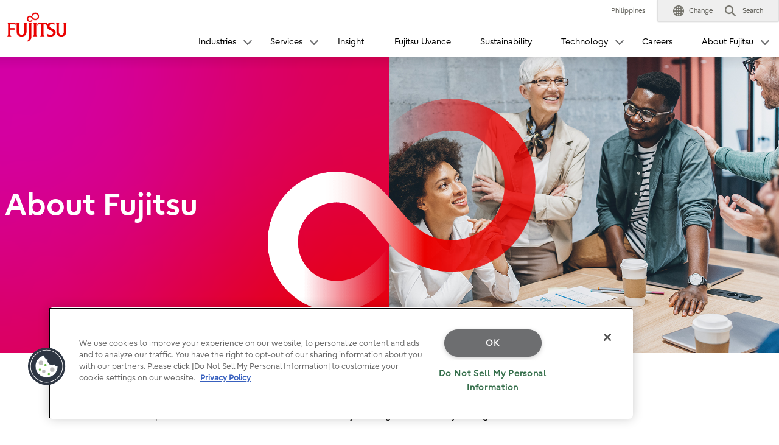

--- FILE ---
content_type: text/html; charset=utf-8
request_url: https://www.fujitsu.com/ph/about/
body_size: 11710
content:

<!DOCTYPE html>
<html lang="en">

<head>

<meta charset="utf-8">
<meta name="viewport" content="width=device-width">

<meta name="description" content="Find out more about our business">


<meta name="language" content="en">

<meta name="robots" content="">




        <meta property="og:title" content="About Fujitsu">
        <meta property="og:type" content="website">
        <meta property="og:description" content="At Fujitsu, we’re passionate about using technology to create a more inclusive, sustainable and trusted future.">
        <meta property="og:url" content="https://www.fujitsu.com/ph/about/">
        <meta property="og:site_name" content="Fujitsu Philippines">
        <meta property="og:image" content="https://www.fujitsu.com/imgv51/ogp-image.png">
        <meta name="twitter:card" content="summary_large_image">
        <meta name="twitter:title" content="About Fujitsu">
        <meta name="twitter:description" content="At Fujitsu, we’re passionate about using technology to create a more inclusive, sustainable and trusted future.">
        <meta name="twitter:image" content="https://www.fujitsu.com/imgv51/ogp-image.png">

    <title>About Fujitsu : Fujitsu Philippines</title>

            <link rel="canonical" href="https://www.fujitsu.com/ph/about/">

        <link rel="stylesheet" href="/cssv5/gig5-country.css">





            <link href="/cssv51/lf-component.css" rel="stylesheet" />


            <link rel="stylesheet" href="/LocalResources/_ph/css/gig5-local.css">
    <script src="/incv5/init.js"></script>

<link rel="stylesheet" href="/global/imagesgig5/about_tcm100-6315331_tcm100-2750236-32.css">
<link rel="stylesheet" href="/global/imagesgig5/about_top_add_tcm100-6315697_tcm100-2750236-32.css">



    

<script>
                (function (w, d, s, l, i) {
                    w[l] = w[l] || []; w[l].push({
                        'gtm.start':
                            new Date().getTime(), event: 'gtm.js'
                    }); var f = d.getElementsByTagName(s)[0],
                        j = d.createElement(s), dl = l != 'dataLayer' ? '&l=' + l : ''; j.async = true; j.src =
                            'https://www.googletagmanager.com/gtm.js?id=' + i + dl; f.parentNode.insertBefore(j, f);
                })(window, document, 'script', 'dataLayer', "GTM-KB4Z73G");</script>




</head>








<body>


    

<noscript>
    <iframe src="//www.googletagmanager.com/ns.html?id=GTM-KB4Z73G" height="0" width="0" style="display:none;visibility:hidden"></iframe>
</noscript>

    





<header id="header">
    <div id="header-content">


        <div class="skip-link"><a href="#container"><span>This is a skip link click here to skip to main contents</span></a></div>
        <div id="header-column" >
            <div id="header-column-inner">
                    <div id="header-group-title">
                        <p id="corporate-symbol">
                                <a href="https://www.fujitsu.com/ph/">
                                    <img src="//www.fujitsu.com/imgv5/common/symbolmark.png" alt="Fujitsu" />
                                </a>
                        </p>
                    </div>
                <nav id="header-group-nav">
                    <div id="header-group-nav-inner">

<div id="utility-area">
    <p class="utility-txt">
Philippines
    </p>
    <div class="utility-icon">
        <ul class="utility">
                         <li class="change js-dropdown-menu">
                    <a class="dd-hook" href="//www.fujitsu.com/global/about/our-business/locations/" data-open-text="Open" data-close-text="Close"><img src="//www.fujitsu.com/imgv5/common/utility/icon-earth-01.png" alt=""><span class="label">Change</span></a>
                <div class="dd-content">
                    <div class="dd-content-inner">
                        <div class="change-wrapper">
                            
<dl class="desc-list-change">
   
    <dt>Change Language</dt>
    <dd>
            <ul class="change-list">
                            <li><a href=" "> </a></li>
            </ul>
                    <ul class="site-link">
                <li><a href="//www.fujitsu.com/global/about/our-business/locations/">World Location</a></li>
            </ul>
                    <div class="map"><img alt="" src="//www.fujitsu.com/resourcesgig5/design/stylesheets/images/icons/global_green.png" /></div>
    </dd>
</dl>
                            <dl class="desc-list-change diff-locations">
    <dt>Change Location</dt>
    <dd>

        This is a list of country/region websites in the Fujitsu group.
<br />
If your country/region is not in this list, please visit '<a href="//www.fujitsu.com/global/about/our-business/locations/">World Locations</a>'.
        <div class="location-list js-tab-locations">
            <div class="regions-wrapper">
                <ul class="regions">
                                <li>
                                        <a href="#locations-01">Japan (HQ)</a>
                                </li>
                                <li>
                                        <a href="#locations-02">Americas</a>
                                </li>
                                <li>
                                        <a href="#locations-03">Asia Pacific</a>
                                </li>
                                <li>
                                        <a href="#locations-04">Europe</a>
                                </li>
                </ul>

            </div>
            <div class="locations">
                        <div id="locations-01" class="locations-panel">
                            <ul class="list-link-a diff-col3">
                                        <li>

                                                <a href="//global.fujitsu/ja-jp/">Japan</a>
                                        </li>
                                        <li>

                                                <a href="//www.fujitsu.com/global/">Global</a>
                                        </li>
                            </ul>
                        </div>
                        <div id="locations-02" class="locations-panel">
                            <ul class="list-link-a diff-col3">
                                        <li>

                                                <a href="//www.fujitsu.com/us/">United States</a>
                                        </li>
                                        <li>

                                                <a href="//www.fujitsu.com/ca/en/">Canada (English)</a>
                                        </li>
                                        <li>

                                                <a href="//www.fujitsu.com/ca/fr/">Canada (French)</a>
                                        </li>
                                        <li>

                                                <a href="//www.fujitsu.com/caribbean/">Caribbean</a>
                                        </li>
                                        <li>

                                                <a href="//www.fujitsu.com/br/">Brazil</a>
                                        </li>
                                        <li>

                                                <a href="//www.fujitsu.com/southamerica/">South America</a>
                                        </li>
                                        <li>

                                                <a href="https://www.fujitsu.com/global/about/our-business/locations/#other-countries">Other countries</a>
                                        </li>
                            </ul>
                        </div>
                        <div id="locations-03" class="locations-panel">
                            <ul class="list-link-a diff-col3">
                                        <li>

                                                <a href="https://global.fujitsu/en-apac/">APAC (English)</a>
                                        </li>
                                        <li>

                                                <a href="https://global.fujitsu/id-apac/">APAC (Indonesian)</a>
                                        </li>
                                        <li>

                                                <a href="https://global.fujitsu/vi-apac/">APAC (Vietnamese)</a>
                                        </li>
                                        <li>

                                                <a href="//www.fujitsu.com/cn/">China | 中国</a>
                                        </li>
                                        <li>

                                                <a href="//www.fujitsu.com/hk/">Hong Kong | 香港地區</a>
                                        </li>
                                        <li>

                                                <a href="//www.fujitsu.com/kr/">Korea</a>
                                        </li>
                                        <li>

                                                <a href="//www.fujitsu.com/tw/">Taiwan | 台灣地區</a>
                                        </li>
                                        <li>

                                                <a href="//www.fujitsu.com/th/th/">Thailand (Thai)</a>
                                        </li>
                                        <li>

                                                <a href="https://www.fujitsu.com/global/about/our-business/locations/#other-countries">Other countries</a>
                                        </li>
                            </ul>
                        </div>
                        <div id="locations-04" class="locations-panel">
                            <ul class="list-link-a diff-col3">
                                        <li>

                                                <a href="//www.fujitsu.com/at/">Austria</a>
                                        </li>
                                        <li>

                                                <a href="//www.fujitsu.com/be/">Belgium</a>
                                        </li>
                                        <li>

                                                <a href="//www.fujitsu.com/dk/">Denmark</a>
                                        </li>
                                        <li>

                                                <a href="//www.fujitsu.com/ee/">Estonia</a>
                                        </li>
                                        <li>

                                                <a href="https://global.fujitsu/fi-fi/">Finland</a>
                                        </li>
                                        <li>

                                                <a href="//www.fujitsu.com/fr/">France</a>
                                        </li>
                                        <li>

                                                <a href="//www.fujitsu.com/de/">Germany</a>
                                        </li>
                                        <li>

                                                <a href="//www.fujitsu.com/ie/">Ireland</a>
                                        </li>
                                        <li>

                                                <a href="//www.fujitsu.com/lu/">Luxembourg</a>
                                        </li>
                                        <li>

                                                <a href="//www.fujitsu.com/nl/">Netherlands</a>
                                        </li>
                                        <li>

                                                <a href="//www.fujitsu.com/pl/">Poland</a>
                                        </li>
                                        <li>

                                                <a href="//www.fujitsu.com/pt/">Portugal</a>
                                        </li>
                                        <li>

                                                <a href="//www.fujitsu.com/es/">Spain</a>
                                        </li>
                                        <li>

                                                <a href="https://global.fujitsu/se-se/">Sweden</a>
                                        </li>
                                        <li>

                                                <a href="//www.fujitsu.com/ch/de/">Switzerland</a>
                                        </li>
                                        <li>

                                                <a href="//www.fujitsu.com/uk/">United Kingdom</a>
                                        </li>
                                        <li>

                                                <a href="https://www.fujitsu.com/global/about/our-business/locations/#other-countries">Other countries</a>
                                        </li>
                            </ul>
                        </div>
            </div>

        </div>


        <div id="location-list-sp" data-open-text="Open" data-close-text="Close"></div>
    </dd>
</dl>
                        </div>
                        <button class="close-btn" type="button"><span>Close</span></button>
                    </div>
                </div>
            </li>
            <li class="search js-dropdown-menu">
    <a class="dd-hook" href="#header-search" data-open-text="Open" data-close-text="Close">        
        <img src="//www.fujitsu.com/imgv5/common/utility/icon-search-01.png" alt="">
        <span class="label">Search</span>
    </a>
    <div id="header-search" class="dd-content">
       
        <div class="dd-content-inner">
                <form method="get" action="https://www.fujitsu.com/ph/search/">
                    <div class="search-wrapper">
                        
                        <input type="text" name="q" class="search-input" id="Search" value="" title="Search" placeholder="Please enter search word">

                        <button class="search-btn" type="submit">Search</button>

                    </div>
                </form>
                <button class="close-btn" type="button"><span>Close</span></button>
        </div>

    </div>
</li>            <li class="menu"><a id="menu-btn" href="#global-nav" role="button"><span class="menu-inner"><span class="menu-txt" data-close-text="Close">Menu</span></span></a></li>
        </ul>
    </div>
</div>
<div id="js-ctrl-icon-sp">
    <div id="utility-icon-sp">
        <ul class="utility-sp">
        </ul>
    </div>
    <button class="trans-nav-back" type="button">Back</button>
</div>

                                <ul id="global-nav">
                                    
        <li class='toggle-nav js-dropdown-menu'>
            <a class="dd-hook" href="#" data-open-text="Open" data-close-text="Close">
                <span>Industries</span>
            </a>
                <div class="dd-content">
                    <div class="dd-content-inner">
                        <ul class="second-nav">
                            <li>
                                <a href="#">
                                    Industries
                                </a>
                                <ul class="third-nav">
                                            <li>
                                                <a href="https://global.fujitsu/en-apac/industries/defence">
                                                    <span>Defence</span>
                                                </a>
                                            </li>
                                            <li>
                                                <a href="https://global.fujitsu/en-apac/industries/finance">
                                                    <span>Finance</span>
                                                </a>
                                            </li>
                                            <li>
                                                <a href="https://global.fujitsu/en-apac/industries/government">
                                                    <span>Government</span>
                                                </a>
                                            </li>
                                            <li>
                                                <a href="https://global.fujitsu/en-apac/industries/healthcare-pharma">
                                                    <span>Healthcare</span>
                                                </a>
                                            </li>
                                            <li>
                                                <a href="https://global.fujitsu/en-apac/industries/manufacturing">
                                                    <span>Manufacturing</span>
                                                </a>
                                            </li>
                                            <li>
                                                <a href="https://global.fujitsu/en-apac/industries/mobility-transport">
                                                    <span>Mobility and transportation</span>
                                                </a>
                                            </li>
                                            <li>
                                                <a href="https://global.fujitsu/en-apac/industries/public-safety">
                                                    <span>Public safety</span>
                                                </a>
                                            </li>
                                            <li>
                                                <a href="https://global.fujitsu/en-apac/industries/public-sector">
                                                    <span>Public sector</span>
                                                </a>
                                            </li>
                                            <li>
                                                <a href="https://global.fujitsu/en-apac/industries/resources-energy">
                                                    <span>Resources and energy</span>
                                                </a>
                                            </li>
                                            <li>
                                                <a href="https://global.fujitsu/en-apac/industries/retail">
                                                    <span>Retail</span>
                                                </a>
                                            </li>
                                </ul>
                            </li>
                        </ul>
                        <button class="close-btn" type="button"><span>Close</span></button>
                    </div>
                </div>
        </li>
        <li class='toggle-nav js-dropdown-menu'>
            <a class="dd-hook" href="#" data-open-text="Open" data-close-text="Close">
                <span>Services</span>
            </a>
                <div class="dd-content">
                    <div class="dd-content-inner">
                        <ul class="second-nav">
                            <li>
                                <a href="#">
                                    Services
                                </a>
                                <ul class="third-nav">
                                                    <li class="js-toggle-sp">
                                                        <a class="toggle-hook" href="#" data-open-text="Open" data-close-text="Close">
                                                            <span>Business and digital transformation</span>
                                                        </a>
                                                        
                                                        <ul class='fourth-nav toggle-content'>
                                                                    <li>
                                                                        <a href="https://global.fujitsu/en-apac/capabilities/consulting">
                                                                            Consulting
                                                                        </a>
                                                                    </li>
                                                                    <li>
                                                                        <a href="https://global.fujitsu/en-apac/capabilities/digital-transformation">
                                                                            Digital transformation
                                                                        </a>
                                                                    </li>
                                                        </ul>
                                                        
                                                    </li>
                                                    <li class="js-toggle-sp">
                                                        <a class="toggle-hook" href="#" data-open-text="Open" data-close-text="Close">
                                                            <span>Applications and data services</span>
                                                        </a>
                                                        
                                                        <ul class='fourth-nav toggle-content'>
                                                                    <li>
                                                                        <a href="https://global.fujitsu/en-apac/capabilities/application-modernisation">
                                                                            Application modernisation and transformation
                                                                        </a>
                                                                    </li>
                                                                    <li>
                                                                        <a href="https://global.fujitsu/en-apac/capabilities/business-applications">
                                                                            Business applications
                                                                        </a>
                                                                    </li>
                                                                    <li>
                                                                        <a href="https://global.fujitsu/en-apac/capabilities/data-driven">
                                                                            Data and AI
                                                                        </a>
                                                                    </li>
                                                        </ul>
                                                        
                                                    </li>
                                                    <li class="js-toggle-sp">
                                                        <a class="toggle-hook" href="#" data-open-text="Open" data-close-text="Close">
                                                            <span>Infrastructure services</span>
                                                        </a>
                                                        
                                                        <ul class='fourth-nav toggle-content'>
                                                                    <li>
                                                                        <a href="https://global.fujitsu/en-apac/capabilities/work-life-shift">
                                                                            Digital workplace
                                                                        </a>
                                                                    </li>
                                                                    <li>
                                                                        <a href="https://global.fujitsu/en-apac/capabilities/hybrid-it-cloud-services">
                                                                            Hybrid IT and Cloud services
                                                                        </a>
                                                                    </li>
                                                                    <li>
                                                                        <a href="https://global.fujitsu/en-apac/capabilities/network-security">
                                                                            Security
                                                                        </a>
                                                                    </li>
                                                        </ul>
                                                        
                                                    </li>
                                                    <li class="js-toggle-sp">
                                                        <a class="toggle-hook" href="#" data-open-text="Open" data-close-text="Close">
                                                            <span>Other</span>
                                                        </a>
                                                        
                                                        <ul class='fourth-nav toggle-content'>
                                                                    <li>
                                                                        <a href="https://www.fujitsu.com/global/services/">
                                                                            Other services
                                                                        </a>
                                                                    </li>
                                                                    <li>
                                                                        <a href="https://www.fujitsu.com/global/solutions/industry/">
                                                                            Industries
                                                                        </a>
                                                                    </li>
                                                                    <li>
                                                                        <a href="https://www.fujitsu.com/ph/products/computing/pc/index.html">
                                                                            Products
                                                                        </a>
                                                                    </li>
                                                        </ul>
                                                        
                                                    </li>
                                </ul>
                            </li>
                        </ul>
                        <button class="close-btn" type="button"><span>Close</span></button>
                    </div>
                </div>
        </li>
            <li >
                <a href="https://global.fujitsu/en-global/insight">
                    Insight
                </a>
            </li>
            <li >
                <a href="https://global.fujitsu/en-global/uvance">
                    Fujitsu Uvance
                </a>
            </li>
            <li >
                <a href="https://www.fujitsu.com/au/about/local/sustainability/">
                    Sustainability
                </a>
            </li>
        <li class='toggle-nav js-dropdown-menu'>
            <a class="dd-hook" href="#" data-open-text="Open" data-close-text="Close">
                <span>Technology</span>
            </a>
                <div class="dd-content">
                    <div class="dd-content-inner">
                        <ul class="second-nav">
                            <li>
                                <a href="#">
                                    Technology
                                </a>
                                <ul class="third-nav">
                                            <li>
                                                <a href="https://global.fujitsu/en-global/about/vision">
                                                    <span>Fujitsu Technology and Service Vision</span>
                                                </a>
                                            </li>
                                            <li>
                                                <a href="https://global.fujitsu/en-global/technology/key-technologies">
                                                    <span>Key Technologies</span>
                                                </a>
                                            </li>
                                            <li>
                                                <a href="https://www.fujitsu.com/global/about/research/">
                                                    <span>Research and Development</span>
                                                </a>
                                            </li>
                                </ul>
                            </li>
                        </ul>
                        <button class="close-btn" type="button"><span>Close</span></button>
                    </div>
                </div>
        </li>
            <li >
                <a href="https://global.fujitsu/en-apac/careers/philippines">
                    Careers
                </a>
            </li>
        <li class='toggle-nav js-dropdown-menu'>
            <a class="dd-hook" href="#" data-open-text="Open" data-close-text="Close">
                <span>About Fujitsu</span>
            </a>
                <div class="dd-content">
                    <div class="dd-content-inner">
                        <ul class="second-nav">
                            <li>
                                <a href="#">
                                    About Fujitsu
                                </a>
                                <ul class="third-nav">
                                                    <li class="js-toggle-sp">
                                                        <a class="toggle-hook" href="#" data-open-text="Open" data-close-text="Close">
                                                            <span>Who we are</span>
                                                        </a>
                                                        
                                                        <ul class='fourth-nav toggle-content'>
                                                                    <li>
                                                                        <a href="https://www.fujitsu.com/ph/about/purpose/">
                                                                            Our story
                                                                        </a>
                                                                    </li>
                                                                    <li>
                                                                        <a href="https://www.fujitsu.com/global/about/corporate/management/">
                                                                            Global leadership
                                                                        </a>
                                                                    </li>
                                                                    <li>
                                                                        <a href="https://www.fujitsu.com/global/about/corporate/ceo-message.html">
                                                                            Message from the CEO
                                                                        </a>
                                                                    </li>
                                                                    <li>
                                                                        <a href="https://www.fujitsu.com/ph/about/facts/">
                                                                            Fujitsu Facts
                                                                        </a>
                                                                    </li>
                                                                    <li>
                                                                        <a href="https://www.fujitsu.com/global/about/our-business/locations/">
                                                                            Locations
                                                                        </a>
                                                                    </li>
                                                                    <li>
                                                                        <a href="https://www.fujitsu.com/global/about/global-fde/">
                                                                            Fujitsu Distinguished Engineers
                                                                        </a>
                                                                    </li>
                                                        </ul>
                                                        
                                                    </li>
                                                    <li class="js-toggle-sp">
                                                        <a class="toggle-hook" href="#" data-open-text="Open" data-close-text="Close">
                                                            <span>What we do</span>
                                                        </a>
                                                        
                                                        <ul class='fourth-nav toggle-content'>
                                                                    <li>
                                                                        <a href="https://www2.fujitsu.com/ph/customer-stories-index/">
                                                                            Customer stories
                                                                        </a>
                                                                    </li>
                                                                    <li>
                                                                        <a href="https://www.fujitsu.com/ph/about/our-business/">
                                                                            Our Business
                                                                        </a>
                                                                    </li>
                                                        </ul>
                                                        
                                                    </li>
                                                    <li class="js-toggle-sp">
                                                        <a class="toggle-hook" href="#" data-open-text="Open" data-close-text="Close">
                                                            <span>How we work with you</span>
                                                        </a>
                                                        
                                                        <ul class='fourth-nav toggle-content'>
                                                                    <li>
                                                                        <a href="https://www.fujitsu.com/global/about/philosophy/">
                                                                            Fujitsu Way
                                                                        </a>
                                                                    </li>
                                                                    <li>
                                                                        <a href="https://www.fujitsu.com/global/about/info-center/partners/">
                                                                            Partners
                                                                        </a>
                                                                    </li>
                                                        </ul>
                                                        
                                                    </li>
                                                    <li class="js-toggle-sp">
                                                        <a class="toggle-hook" href="#" data-open-text="Open" data-close-text="Close">
                                                            <span>News and Trends</span>
                                                        </a>
                                                        
                                                        <ul class='fourth-nav toggle-content'>
                                                                    <li>
                                                                        <a href="https://www.fujitsu.com/ph/about/resources/news/press-releases/">
                                                                            News and Resources
                                                                        </a>
                                                                    </li>
                                                                    <li>
                                                                        <a href="https://corporate-blog.global.fujitsu.com/oceania/">
                                                                            Fujitsu Oceania Blog
                                                                        </a>
                                                                    </li>
                                                        </ul>
                                                        
                                                    </li>
                                                    <li class="js-toggle-sp">
                                                        <a class="toggle-hook" href="#" data-open-text="Open" data-close-text="Close">
                                                            <span>Fujitsu in the Philippines</span>
                                                        </a>
                                                        
                                                        <ul class='fourth-nav toggle-content'>
                                                                    <li>
                                                                        <a href="https://www.fujitsu.com/ph/about/resources/contact/offices/fpi/">
                                                                            About Fujitsu in the Philippines
                                                                        </a>
                                                                    </li>
                                                                    <li>
                                                                        <a href="https://www.fujitsu.com/ph/about/resources/contact/offices/">
                                                                            Subsidiaries
                                                                        </a>
                                                                    </li>
                                                                    <li>
                                                                        <a href="https://www.fujitsu.com/ph/about/resources/contact/">
                                                                            Contact
                                                                        </a>
                                                                    </li>
                                                        </ul>
                                                        
                                                    </li>
                                </ul>
                            </li>
                        </ul>
                        <button class="close-btn" type="button"><span>Close</span></button>
                    </div>
                </div>
        </li>

                                </ul>
                    </div>
                </nav>
            </div>
        </div>
    </div>
</header>
<div class="root-cover"></div>

<noscript class="no-script">Some content may not be displaying correctly because JavaScript is turned off. Please turn it on to view this content.</noscript>

    <div id="container">

        


        <main id="main">
            <div class="main-contents">
                                

                <div class="lf-hero-a lf-mg-rd">
    <div class="lf-hero-contents">
        <div class="lf-hero-contents-inner">

            <h1 class="lf-hero-hdg">About Fujitsu</h1>

        </div>
    </div>

        <div class="lf-hero-visual"><img src="/ph/imagesgig5/hero_tcm113-6315282_tcm113-6286607-32.jpg" alt=""></div>



</div>



<!-- ========= p-at-section-info ========= -->
<div class="p-at-section p-at-section-info">
    <div class="p-at-contents">
      <div class="p-at-textcol">
        <p class="c-at-lead left">Our Purpose is to make the world more sustainable by building trust in society through innovation.<br><br>To fulfill the Fujitsu Group Purpose, we will enhance our ability to stay in tune with global society, while continuing to make agile changes, and creating value. We offer a broad range of products, services and solutions, and have approximately 124,000 employees supporting customers from over 50 countries and regions.</p>
      </div>
    </div>
  </div>
  <!-- ========= //p-at-section-info ========= -->



<!-- ========= Our position in numbers ========= -->
<div class="p-at-section p-at-section-seenumbers">
	<div class="p-at-contents">
		<h2 class="c-at-heading2">Our position in numbers</h2>
		<ul class="c-at-list">
			<li>
				<div class="c-at-circle">
					<div>3,713.7<br>
						<span>billion JPY</span></div>
				</div>
				<p>Revenue<br>
					(Fiscal 2022)</p>
			</li>
			<li>
				<div class="c-at-circle">
					<div>No.1</div>
				</div>
				<p>Japan IT services revenue (Note)</p>
			</li>
			<li>
				<div class="c-at-circle">
					<div>124,000<br>
						<span>people</span></div>
				</div>
				<p>Consolidated number of employees (As of March 31, 2023)</p>
			</li>
		</ul>
		<div class="p-at-contents_item">
			<p class="c-at-caption" style="text-align: left">Note: Consolidated revenue estimate using calendar year, based on IDC’s services market definition<br>
				Source: IDC Japan, Japan IT Services Shares, 2022: Acceleration of Digital Business due to Normalization of Economic Activities, #JPJ49210423, July 2023</p>
			<p class="center"><a href="https://activate.fujitsu/en/about/integrated-report/" class="c-btn c-btn-white"> <span class="c-btn-ico c-btn-ico-white">
				<svg version="1.1" xmlns="http://www.w3.org/2000/svg" xmlns:xlink="http://www.w3.org/1999/xlink" viewBox="0 0 60 60" aria-hidden="true">
					<path class="arrow" d="M26.3,41.9c-0.2,0-0.4-0.1-0.5-0.2c-0.3-0.3-0.3-0.8,0-1.1l10.9-10.9L25.7,18.8c-0.3-0.3-0.3-0.8,0-1.1 s0.8-0.3,1.1,0l11.4,11.4c0.3,0.3,0.3,0.8,0,1.1L26.8,41.7C26.6,41.8,26.5,41.9,26.3,41.9z" />
					<circle class="circle" cx="30" cy="30" r="28"></circle>
				</svg>
				</span>Fujitsu Integrated Report 2023</a></p>
		</div>
	</div>
</div>
<!-- ========= //Our position in numbers ========= -->



<!-- ========= At the leading edge of digital transformation ========= -->
<div class="p-at-section p-at-section-digital">
	<div class="p-at-contents">
		<h2 class="c-at-heading2">At the leading edge of digital transformation</h2>
		<div class="p-at-cardlist-digital">
			<div class="l-grid">

				<!--Fujitsu Facts-->
				<div class="l-grid-col-3 l-grid-col-md-only-4 l-grid-col-sm-6">
					<a href="/global/about/facts/" class="c-card">
						<div class="c-card_body">
							<div class="c-card_img">
								<img src="[data-uri]" data-src="/global/imagesgig5/facts_tcm100-7462323_tcm100-2750236-32.jpg" alt="Fujitsu Facts" class="lazyload">
							</div>
							<div class="c-card_inr">
								<div class="c-card_title">Fujitsu Facts</div>
								<div class="c-card_text">View the company profile.</div>
							</div>
						</div>
						<div class="c-card_foot c-card_inr">
							<div class="c-btn">
								<span class="c-btn-ico"><svg version="1.1" xmlns="http://www.w3.org/2000/svg" xmlns:xlink="http://www.w3.org/1999/xlink" viewBox="0 0 60 60" aria-hidden="true">
										<path class="arrow" d="M26.3,41.9c-0.2,0-0.4-0.1-0.5-0.2c-0.3-0.3-0.3-0.8,0-1.1l10.9-10.9L25.7,18.8c-0.3-0.3-0.3-0.8,0-1.1 s0.8-0.3,1.1,0l11.4,11.4c0.3,0.3,0.3,0.8,0,1.1L26.8,41.7C26.6,41.8,26.5,41.9,26.3,41.9z" />
										<circle class="circle" cx="30" cy="30" r="28"></circle>
									</svg></span>Read More
							</div>
						</div>
					</a>
				</div>
				<!--Our Business-->
				<div class="l-grid-col-3 l-grid-col-md-only-4 l-grid-col-sm-6">
					<a href="/global/about/our-business/" class="c-card">
						<div class="c-card_body">
							<div class="c-card_img">
								<img src="[data-uri]" data-src="/global/imagesgig5/our-business_tcm100-7462324_tcm100-2750236-32.jpg" alt="Our Business" class="lazyload">
							</div>
							<div class="c-card_inr">
								<div class="c-card_title">Our Business</div>
								<div class="c-card_text">Our business structure is aligned with the modern digital world.</div>
							</div>
						</div>
						<div class="c-card_foot c-card_inr">
							<div class="c-btn">
								<span class="c-btn-ico"><svg version="1.1" xmlns="http://www.w3.org/2000/svg" xmlns:xlink="http://www.w3.org/1999/xlink" viewBox="0 0 60 60" aria-hidden="true">
										<path class="arrow" d="M26.3,41.9c-0.2,0-0.4-0.1-0.5-0.2c-0.3-0.3-0.3-0.8,0-1.1l10.9-10.9L25.7,18.8c-0.3-0.3-0.3-0.8,0-1.1 s0.8-0.3,1.1,0l11.4,11.4c0.3,0.3,0.3,0.8,0,1.1L26.8,41.7C26.6,41.8,26.5,41.9,26.3,41.9z" />
										<circle class="circle" cx="30" cy="30" r="28"></circle>
									</svg></span>Read More
							</div>
						</div>
					</a>
				</div>
				<!--Management-->
				<div class="l-grid-col-3 l-grid-col-md-only-4 l-grid-col-sm-6">
					<a href="/global/about/corporate/management/" class="c-card">
						<div class="c-card_body">
							<div class="c-card_img">
								<img src="[data-uri]" data-src="/global/imagesgig5/pt-management_tcm100-6315301_tcm100-2750236-32.jpg" alt="Management" class="lazyload">
							</div>
							<div class="c-card_inr">
								<div class="c-card_title">Management</div>
								<div class="c-card_text">Meet the team building our digital business.</div>
							</div>
						</div>
						<div class="c-card_foot c-card_inr">
							<div class="c-btn">
								<span class="c-btn-ico"><svg version="1.1" xmlns="http://www.w3.org/2000/svg" xmlns:xlink="http://www.w3.org/1999/xlink" viewBox="0 0 60 60" aria-hidden="true">
										<path class="arrow" d="M26.3,41.9c-0.2,0-0.4-0.1-0.5-0.2c-0.3-0.3-0.3-0.8,0-1.1l10.9-10.9L25.7,18.8c-0.3-0.3-0.3-0.8,0-1.1 s0.8-0.3,1.1,0l11.4,11.4c0.3,0.3,0.3,0.8,0,1.1L26.8,41.7C26.6,41.8,26.5,41.9,26.3,41.9z" />
										<circle class="circle" cx="30" cy="30" r="28"></circle>
									</svg></span>Read More
							</div>
						</div>
					</a>
				</div>
				<!--Our History-->
				<div class="l-grid-col-3 l-grid-col-md-only-4 l-grid-col-sm-6">
					<a href="/global/about/corporate/history/" class="c-card">
						<div class="c-card_body">
							<div class="c-card_img">
								<img src="[data-uri]" data-src="/global/imagesgig5/pt-history_tcm100-6315300_tcm100-2750236-32.jpg" alt="" class="lazyload">
							</div>
							<div class="c-card_inr">
								<div class="c-card_title">Our History</div>
								<div class="c-card_text">Key milestones and achievements that have shaped our history.</div>
							</div>
						</div>
						<div class="c-card_foot c-card_inr">
							<div class="c-btn">
								<span class="c-btn-ico"><svg version="1.1" xmlns="http://www.w3.org/2000/svg" xmlns:xlink="http://www.w3.org/1999/xlink" viewBox="0 0 60 60" aria-hidden="true">
										<path class="arrow" d="M26.3,41.9c-0.2,0-0.4-0.1-0.5-0.2c-0.3-0.3-0.3-0.8,0-1.1l10.9-10.9L25.7,18.8c-0.3-0.3-0.3-0.8,0-1.1 s0.8-0.3,1.1,0l11.4,11.4c0.3,0.3,0.3,0.8,0,1.1L26.8,41.7C26.6,41.8,26.5,41.9,26.3,41.9z" />
										<circle class="circle" cx="30" cy="30" r="28"></circle>
									</svg></span>Read More
							</div>
						</div>
					</a>
				</div>
				<!--Locations-->
				<div class="l-grid-col-3 l-grid-col-md-only-4 l-grid-col-sm-6">
					<a href="/global/about/our-business/locations/" class="c-card">
						<div class="c-card_body">
							<div class="c-card_img">
								<img src="[data-uri]" data-src="/global/imagesgig5/pt-group_tcm100-6315299_tcm100-2750236-32.jpg" alt="Locations" class="lazyload">
							</div>
							<div class="c-card_inr">
								<div class="c-card_title">Locations</div>
								<div class="c-card_text">Fujitsu contact details and local websites by country/region.</div>
							</div>
						</div>
						<div class="c-card_foot c-card_inr">
							<div class="c-btn">
								<span class="c-btn-ico"><svg version="1.1" xmlns="http://www.w3.org/2000/svg" xmlns:xlink="http://www.w3.org/1999/xlink" viewBox="0 0 60 60" aria-hidden="true">
										<path class="arrow" d="M26.3,41.9c-0.2,0-0.4-0.1-0.5-0.2c-0.3-0.3-0.3-0.8,0-1.1l10.9-10.9L25.7,18.8c-0.3-0.3-0.3-0.8,0-1.1 s0.8-0.3,1.1,0l11.4,11.4c0.3,0.3,0.3,0.8,0,1.1L26.8,41.7C26.6,41.8,26.5,41.9,26.3,41.9z" />
										<circle class="circle" cx="30" cy="30" r="28"></circle>
									</svg></span>Read More
							</div>
						</div>
					</a>
				</div>
				<!--Events-->
				<div class="l-grid-col-3 l-grid-col-md-only-4 l-grid-col-sm-6">
					<a href="/global/about/resources/events/" class="c-card">
						<div class="c-card_body">
							<div class="c-card_img">
								<img src="[data-uri]" data-src="/global/imagesgig5/pt-event_tcm100-6315297_tcm100-2750236-32.jpg" alt="Events" class="lazyload">
							</div>
							<div class="c-card_inr">
								<div class="c-card_title">Events</div>
								<div class="c-card_text">Sign up to experience our global events.</div>
							</div>
						</div>
						<div class="c-card_foot c-card_inr">
							<div class="c-btn">
								<span class="c-btn-ico"><svg version="1.1" xmlns="http://www.w3.org/2000/svg" xmlns:xlink="http://www.w3.org/1999/xlink" viewBox="0 0 60 60" aria-hidden="true">
										<path class="arrow" d="M26.3,41.9c-0.2,0-0.4-0.1-0.5-0.2c-0.3-0.3-0.3-0.8,0-1.1l10.9-10.9L25.7,18.8c-0.3-0.3-0.3-0.8,0-1.1 s0.8-0.3,1.1,0l11.4,11.4c0.3,0.3,0.3,0.8,0,1.1L26.8,41.7C26.6,41.8,26.5,41.9,26.3,41.9z" />
										<circle class="circle" cx="30" cy="30" r="28"></circle>
									</svg></span>Read More
							</div>
						</div>
					</a>
				</div>
				<!--Diversity & Inclusion-->
				<div class="l-grid-col-3 l-grid-col-md-only-4 l-grid-col-sm-6">
					<a href="/global/about/csr/diversity/" class="c-card">
						<div class="c-card_body">
							<div class="c-card_img">
								<img src="[data-uri]" data-src="/global/imagesgig5/pt-diversity_tcm100-6315295_tcm100-2750236-32.jpg" alt="Diversity &amp; Inclusion" class="lazyload">
							</div>
							<div class="c-card_inr">
								<div class="c-card_title">Diversity &amp; Inclusion</div>
								<div class="c-card_text">We celebrate difference through an inclusive culture.</div>
							</div>
						</div>
						<div class="c-card_foot c-card_inr">
							<div class="c-btn">
								<span class="c-btn-ico"><svg version="1.1" xmlns="http://www.w3.org/2000/svg" xmlns:xlink="http://www.w3.org/1999/xlink" viewBox="0 0 60 60" aria-hidden="true">
										<path class="arrow" d="M26.3,41.9c-0.2,0-0.4-0.1-0.5-0.2c-0.3-0.3-0.3-0.8,0-1.1l10.9-10.9L25.7,18.8c-0.3-0.3-0.3-0.8,0-1.1 s0.8-0.3,1.1,0l11.4,11.4c0.3,0.3,0.3,0.8,0,1.1L26.8,41.7C26.6,41.8,26.5,41.9,26.3,41.9z" />
										<circle class="circle" cx="30" cy="30" r="28"></circle>
									</svg></span>Read More
							</div>
						</div>
					</a>
				</div>
				<!--Fujitsu and SDGs-->
				<div class="l-grid-col-3 l-grid-col-md-only-4 l-grid-col-sm-6">
					<a href="/global/about/csr/sdgs/" class="c-card">
						<div class="c-card_body">
							<div class="c-card_img">
								<img src="[data-uri]" data-src="/global/imagesgig5/pt-sdgs_tcm100-6315303_tcm100-2750236-32.jpg" alt="Fujitsu and SDGs" class="lazyload">
							</div>
							<div class="c-card_inr">
								<div class="c-card_title">Fujitsu and SDGs</div>
								<div class="c-card_text">How we’re contributing to solving global issues.</div>
							</div>
						</div>
						<div class="c-card_foot c-card_inr">
							<div class="c-btn">
								<span class="c-btn-ico"><svg version="1.1" xmlns="http://www.w3.org/2000/svg" xmlns:xlink="http://www.w3.org/1999/xlink" viewBox="0 0 60 60" aria-hidden="true">
										<path class="arrow" d="M26.3,41.9c-0.2,0-0.4-0.1-0.5-0.2c-0.3-0.3-0.3-0.8,0-1.1l10.9-10.9L25.7,18.8c-0.3-0.3-0.3-0.8,0-1.1 s0.8-0.3,1.1,0l11.4,11.4c0.3,0.3,0.3,0.8,0,1.1L26.8,41.7C26.6,41.8,26.5,41.9,26.3,41.9z" />
										<circle class="circle" cx="30" cy="30" r="28"></circle>
									</svg></span>Read More
							</div>
						</div>
					</a>
				</div>
				<!--Publications and Journals-->
				<div class="l-grid-col-3 l-grid-col-md-only-4 l-grid-col-sm-6">
					<a href="/global/about/resources/publications/" class="c-card">
						<div class="c-card_body">
							<div class="c-card_img">
								<img src="[data-uri]" data-src="/global/imagesgig5/pt-tech_tcm100-6315304_tcm100-2750236-32.jpg" alt="Publications and Journals" class="lazyload">
							</div>
							<div class="c-card_inr">
								<div class="c-card_title">Publications and Journals</div>
								<div class="c-card_text">Read Fujitsu’s latest online magazines and Thought-leadership.</div>
							</div>
						</div>
						<div class="c-card_foot c-card_inr">
							<div class="c-btn">
								<span class="c-btn-ico"><svg version="1.1" xmlns="http://www.w3.org/2000/svg" xmlns:xlink="http://www.w3.org/1999/xlink" viewBox="0 0 60 60" aria-hidden="true">
										<path class="arrow" d="M26.3,41.9c-0.2,0-0.4-0.1-0.5-0.2c-0.3-0.3-0.3-0.8,0-1.1l10.9-10.9L25.7,18.8c-0.3-0.3-0.3-0.8,0-1.1 s0.8-0.3,1.1,0l11.4,11.4c0.3,0.3,0.3,0.8,0,1.1L26.8,41.7C26.6,41.8,26.5,41.9,26.3,41.9z" />
										<circle class="circle" cx="30" cy="30" r="28"></circle>
									</svg></span>Read More
							</div>
						</div>
					</a>
				</div>
				<!--Customer Stories-->
				<div class="l-grid-col-3 l-grid-col-md-only-4 l-grid-col-sm-6">
					<a href="/global/about/resources/case-studies/" class="c-card">
						<div class="c-card_body">
							<div class="c-card_img">
								<img src="[data-uri]" data-src="/global/imagesgig5/pt-case-studies_tcm100-6315293_tcm100-2750236-32.jpg" alt="Customer Stories" class="lazyload">
							</div>
							<div class="c-card_inr">
								<div class="c-card_title">Customer Stories</div>
								<div class="c-card_text">Case studies with customers across a range of industries.</div>
							</div>
						</div>
						<div class="c-card_foot c-card_inr">
							<div class="c-btn">
								<span class="c-btn-ico"><svg version="1.1" xmlns="http://www.w3.org/2000/svg" xmlns:xlink="http://www.w3.org/1999/xlink" viewBox="0 0 60 60" aria-hidden="true">
										<path class="arrow" d="M26.3,41.9c-0.2,0-0.4-0.1-0.5-0.2c-0.3-0.3-0.3-0.8,0-1.1l10.9-10.9L25.7,18.8c-0.3-0.3-0.3-0.8,0-1.1 s0.8-0.3,1.1,0l11.4,11.4c0.3,0.3,0.3,0.8,0,1.1L26.8,41.7C26.6,41.8,26.5,41.9,26.3,41.9z" />
										<circle class="circle" cx="30" cy="30" r="28"></circle>
									</svg></span>Read More
							</div>
						</div>
					</a>
				</div>

			</div>
		</div>
	</div>
</div>
<!-- ========= //At the leading edge of digital transformation ========= -->



<!-- ========= Our Values and Principles for driving a trusted future ========= -->
  <div class="p-at-section p-at-section-number">
    <div class="p-at-contents">
      <h2 class="c-at-heading2">Our Values and Principles for driving a trusted future</h2>
      <div class="p-at-cardlist-number">
        <div class="l-grid">
          <div class="l-grid-col-4 l-grid-col-md-only-6 l-grid-col-sm-12">
            <a href="/global/about/purpose/" class="c-card">
              <div class="c-card_body">
                <div class="c-card_img">
                  <img src="[data-uri]" data-src="/global/imagesgig5/pt-our-story_tcm100-6315302_tcm100-2750236-32.jpg" alt="Our story" class="lazyload">
                </div>
                <div class="c-card_inr">
                  <div class="c-card_title">Our story</div>
                  <div class="c-card_text">Make the world more sustainable by building trust in society through innovation.</div>
                </div>
              </div>
              <div class="c-card_foot c-card_inr">
                <div class="c-btn">
                  <span class="c-btn-ico"><svg version="1.1" xmlns="http://www.w3.org/2000/svg" xmlns:xlink="http://www.w3.org/1999/xlink" viewBox="0 0 60 60" aria-hidden="true">
                      <path class="arrow" d="M26.3,41.9c-0.2,0-0.4-0.1-0.5-0.2c-0.3-0.3-0.3-0.8,0-1.1l10.9-10.9L25.7,18.8c-0.3-0.3-0.3-0.8,0-1.1 s0.8-0.3,1.1,0l11.4,11.4c0.3,0.3,0.3,0.8,0,1.1L26.8,41.7C26.6,41.8,26.5,41.9,26.3,41.9z" />
                      <circle class="circle" cx="30" cy="30" r="28"></circle>
                    </svg></span>Read More
                </div>
              </div>
            </a>
          </div>
          <div class="l-grid-col-4 l-grid-col-md-only-6 l-grid-col-sm-12">
            <a href="https://www2.fujitsu.com/global/uvance/" class="c-card">
              <div class="c-card_body">
                <div class="c-card_img">
                  <img src="[data-uri]" data-src="/global/imagesgig5/pt-bizbrand2_tcm100-7204277_tcm100-2750236-32.jpg" alt="Fujitsu Uvance" class="lazyload">
                </div>
                <div class="c-card_inr">
                  <div class="c-card_title">Fujitsu Uvance</div>
                  <div class="c-card_text">Delivering a transformation portfolio for a sustainable world.</div>
                </div>
              </div>
              <div class="c-card_foot c-card_inr">
                <div class="c-btn">
                  <span class="c-btn-ico"><svg version="1.1" xmlns="http://www.w3.org/2000/svg" xmlns:xlink="http://www.w3.org/1999/xlink" viewBox="0 0 60 60" aria-hidden="true">
                      <path class="arrow" d="M26.3,41.9c-0.2,0-0.4-0.1-0.5-0.2c-0.3-0.3-0.3-0.8,0-1.1l10.9-10.9L25.7,18.8c-0.3-0.3-0.3-0.8,0-1.1 s0.8-0.3,1.1,0l11.4,11.4c0.3,0.3,0.3,0.8,0,1.1L26.8,41.7C26.6,41.8,26.5,41.9,26.3,41.9z" />
                      <circle class="circle" cx="30" cy="30" r="28"></circle>
                    </svg></span>Read More
                </div>
              </div>
            </a>
          </div>
          <div class="l-grid-col-4 l-grid-col-md-only-6 l-grid-col-sm-12">
            <a href="https://www2.fujitsu.com/global/vision/" class="c-card">
              <div class="c-card_body">
                <div class="c-card_img">
                  <img src="[data-uri]" data-src="/global/imagesgig5/ftsv_809x500_tcm100-6297776_tcm100-2750236-32.jpg" alt="Fujitsu Technology &amp; Services Vision" class="lazyload">
                </div>
                <div class="c-card_inr">
                  <div class="c-card_title">Fujitsu Technology and Service Vision</div>
                  <div class="c-card_text">Drive a digital-led sustainability transformation.</div>
                </div>
              </div>
              <div class="c-card_foot c-card_inr">
                <div class="c-btn">
                  <span class="c-btn-ico"><svg version="1.1" xmlns="http://www.w3.org/2000/svg" xmlns:xlink="http://www.w3.org/1999/xlink" viewBox="0 0 60 60" aria-hidden="true">
                      <path class="arrow" d="M26.3,41.9c-0.2,0-0.4-0.1-0.5-0.2c-0.3-0.3-0.3-0.8,0-1.1l10.9-10.9L25.7,18.8c-0.3-0.3-0.3-0.8,0-1.1 s0.8-0.3,1.1,0l11.4,11.4c0.3,0.3,0.3,0.8,0,1.1L26.8,41.7C26.6,41.8,26.5,41.9,26.3,41.9z" />
                  <circle class="circle" cx="30" cy="30" r="28"></circle>
                    </svg></span>Explore our vision
                </div>
              </div>
            </a>
          </div>
          <div class="l-grid-col-4 l-grid-col-md-only-6 l-grid-col-sm-12">
            <a href="/global/about/csr/" class="c-card">
              <div class="c-card_body">
                <div class="c-card_img">
                  <img src="[data-uri]" data-src="/global/imagesgig5/pt-csr_tcm100-6315294_tcm100-2750236-32.jpg" alt="Sustainability" class="lazyload">
                </div>
                <div class="c-card_inr">
                  <div class="c-card_title">Sustainability</div>
                  <div class="c-card_text">Contribution to sustainable development for society and the planet.</div>
                </div>
              </div>
              <div class="c-card_foot c-card_inr">
                <div class="c-btn">
                  <span class="c-btn-ico"><svg version="1.1" xmlns="http://www.w3.org/2000/svg" xmlns:xlink="http://www.w3.org/1999/xlink" viewBox="0 0 60 60" aria-hidden="true">
                      <path class="arrow" d="M26.3,41.9c-0.2,0-0.4-0.1-0.5-0.2c-0.3-0.3-0.3-0.8,0-1.1l10.9-10.9L25.7,18.8c-0.3-0.3-0.3-0.8,0-1.1 s0.8-0.3,1.1,0l11.4,11.4c0.3,0.3,0.3,0.8,0,1.1L26.8,41.7C26.6,41.8,26.5,41.9,26.3,41.9z" />
                      <circle class="circle" cx="30" cy="30" r="28"></circle>
                    </svg></span>Read More
                </div>
              </div>
            </a>
          </div>
          <div class="l-grid-col-4 l-grid-col-md-only-6 l-grid-col-sm-12">
            <a href="/global/about/csr/governance/" class="c-card">
              <div class="c-card_body">
                <div class="c-card_img">
                  <img src="[data-uri]" data-src="/global/imagesgig5/pt-governance_tcm100-6315298_tcm100-2750236-32.jpg" alt="Governance" class="lazyload">
                </div>
                <div class="c-card_inr">
                  <div class="c-card_title">Governance</div>
                  <div class="c-card_text">The policies, practices and code of conduct enhancing the value we deliver to stakeholders.</div>
                </div>
              </div>
              <div class="c-card_foot c-card_inr">
                <div class="c-btn">
                  <span class="c-btn-ico"><svg version="1.1" xmlns="http://www.w3.org/2000/svg" xmlns:xlink="http://www.w3.org/1999/xlink" viewBox="0 0 60 60" aria-hidden="true">
                      <path class="arrow" d="M26.3,41.9c-0.2,0-0.4-0.1-0.5-0.2c-0.3-0.3-0.3-0.8,0-1.1l10.9-10.9L25.7,18.8c-0.3-0.3-0.3-0.8,0-1.1 s0.8-0.3,1.1,0l11.4,11.4c0.3,0.3,0.3,0.8,0,1.1L26.8,41.7C26.6,41.8,26.5,41.9,26.3,41.9z" />
                      <circle class="circle" cx="30" cy="30" r="28"></circle>
                    </svg></span>Read More
                </div>
              </div>
            </a>
          </div>
          <div class="l-grid-col-4 l-grid-col-md-only-6 l-grid-col-sm-12">
            <a href="/global/about/environment/" class="c-card">
              <div class="c-card_body">
                <div class="c-card_img">
                  <img src="[data-uri]" data-src="/global/imagesgig5/pt-environment_tcm100-6315296_tcm100-2750236-32.jpg" alt="Environment" class="lazyload">
                </div>
                <div class="c-card_inr">
                  <div class="c-card_title">Environment</div>
                  <div class="c-card_text">Our commitments to reduce our environmental impact.</div>
                </div>
              </div>
              <div class="c-card_foot c-card_inr">
                <div class="c-btn">
                  <span class="c-btn-ico"><svg version="1.1" xmlns="http://www.w3.org/2000/svg" xmlns:xlink="http://www.w3.org/1999/xlink" viewBox="0 0 60 60" aria-hidden="true">
                      <path class="arrow" d="M26.3,41.9c-0.2,0-0.4-0.1-0.5-0.2c-0.3-0.3-0.3-0.8,0-1.1l10.9-10.9L25.7,18.8c-0.3-0.3-0.3-0.8,0-1.1 s0.8-0.3,1.1,0l11.4,11.4c0.3,0.3,0.3,0.8,0,1.1L26.8,41.7C26.6,41.8,26.5,41.9,26.3,41.9z" />
                      <circle class="circle" cx="30" cy="30" r="28"></circle>
                    </svg></span>Read More
                </div>
              </div>
            </a>
          </div>
        </div>
      </div>
    </div>
  </div>
  <!-- ========= //Our Values and Principles for driving a trusted future ========= -->




 <!-- ========= Career Opportunities ========= -->
  <div class="p-at-section p-at-section-map" id="careermap">
    <div class="p-at-contents">
      <h2 class="c-at-heading2">Career Opportunities</h2>
      <p>Join us at Fujitsu and help transform the world.</p>
      <div class="p-at-map">
        <div class="p-at-map_image">
          <img src="[data-uri]" data-src="/global/imagesgig5/img-map_tcm100-6315289_tcm100-2750236-32.png" alt="" class="lazyload">
        </div>
        <ul class="p-at-map_list">
          <li class="p-at-map_item p-at-map_item-na">
            <a href="/global/about/careers/#northamerica-panel" class="c-btn c-btn-white">
              <span class="c-btn-ico c-btn-ico-white"><svg version="1.1" xmlns="http://www.w3.org/2000/svg" xmlns:xlink="http://www.w3.org/1999/xlink" viewBox="0 0 60 60" aria-hidden="true">
                  <path class="arrow" d="M26.3,41.9c-0.2,0-0.4-0.1-0.5-0.2c-0.3-0.3-0.3-0.8,0-1.1l10.9-10.9L25.7,18.8c-0.3-0.3-0.3-0.8,0-1.1 s0.8-0.3,1.1,0l11.4,11.4c0.3,0.3,0.3,0.8,0,1.1L26.8,41.7C26.6,41.8,26.5,41.9,26.3,41.9z" />
                  <circle class="circle" cx="30" cy="30" r="28"></circle>
                </svg></span>North America </a>
          </li>
          <li class="p-at-map_item p-at-map_item-ca">
            <a href="/global/about/careers/#centralamerica-panel" class="c-btn c-btn-white">
              <span class="c-btn-ico c-btn-ico-white"><svg version="1.1" xmlns="http://www.w3.org/2000/svg" xmlns:xlink="http://www.w3.org/1999/xlink" viewBox="0 0 60 60" aria-hidden="true">
                  <path class="arrow" d="M26.3,41.9c-0.2,0-0.4-0.1-0.5-0.2c-0.3-0.3-0.3-0.8,0-1.1l10.9-10.9L25.7,18.8c-0.3-0.3-0.3-0.8,0-1.1 s0.8-0.3,1.1,0l11.4,11.4c0.3,0.3,0.3,0.8,0,1.1L26.8,41.7C26.6,41.8,26.5,41.9,26.3,41.9z" />
                  <circle class="circle" cx="30" cy="30" r="28"></circle>
                </svg></span>Central America </a>
          </li>
          <li class="p-at-map_item p-at-map_item-sa">
            <a href="/global/about/careers/#southamerica-panel" class="c-btn c-btn-white">
              <span class="c-btn-ico c-btn-ico-white"><svg version="1.1" xmlns="http://www.w3.org/2000/svg" xmlns:xlink="http://www.w3.org/1999/xlink" viewBox="0 0 60 60" aria-hidden="true">
                  <path class="arrow" d="M26.3,41.9c-0.2,0-0.4-0.1-0.5-0.2c-0.3-0.3-0.3-0.8,0-1.1l10.9-10.9L25.7,18.8c-0.3-0.3-0.3-0.8,0-1.1 s0.8-0.3,1.1,0l11.4,11.4c0.3,0.3,0.3,0.8,0,1.1L26.8,41.7C26.6,41.8,26.5,41.9,26.3,41.9z" />
                  <circle class="circle" cx="30" cy="30" r="28"></circle>
                </svg></span>South America </a>
          </li>
          <li class="p-at-map_item p-at-map_item-eu">
            <a href="/global/about/careers/#europe-panel" class="c-btn c-btn-white">
              <span class="c-btn-ico c-btn-ico-white"><svg version="1.1" xmlns="http://www.w3.org/2000/svg" xmlns:xlink="http://www.w3.org/1999/xlink" viewBox="0 0 60 60" aria-hidden="true">
                  <path class="arrow" d="M26.3,41.9c-0.2,0-0.4-0.1-0.5-0.2c-0.3-0.3-0.3-0.8,0-1.1l10.9-10.9L25.7,18.8c-0.3-0.3-0.3-0.8,0-1.1 s0.8-0.3,1.1,0l11.4,11.4c0.3,0.3,0.3,0.8,0,1.1L26.8,41.7C26.6,41.8,26.5,41.9,26.3,41.9z" />
                  <circle class="circle" cx="30" cy="30" r="28"></circle>
                </svg></span>Europe </a>
          </li>
          <li class="p-at-map_item p-at-map_item-ac">
            <a href="/global/about/careers/#africa-panel" class="c-btn c-btn-white">
              <span class="c-btn-ico c-btn-ico-white"><svg version="1.1" xmlns="http://www.w3.org/2000/svg" xmlns:xlink="http://www.w3.org/1999/xlink" viewBox="0 0 60 60" aria-hidden="true">
                  <path class="arrow" d="M26.3,41.9c-0.2,0-0.4-0.1-0.5-0.2c-0.3-0.3-0.3-0.8,0-1.1l10.9-10.9L25.7,18.8c-0.3-0.3-0.3-0.8,0-1.1 s0.8-0.3,1.1,0l11.4,11.4c0.3,0.3,0.3,0.8,0,1.1L26.8,41.7C26.6,41.8,26.5,41.9,26.3,41.9z" />
                  <circle class="circle" cx="30" cy="30" r="28"></circle>
                </svg></span>Africa </a>
          </li>
          <li class="p-at-map_item p-at-map_item-as">
            <a href="/global/about/careers/#asia-panel" class="c-btn c-btn-white">
              <span class="c-btn-ico c-btn-ico-white"><svg version="1.1" xmlns="http://www.w3.org/2000/svg" xmlns:xlink="http://www.w3.org/1999/xlink" viewBox="0 0 60 60" aria-hidden="true">
                  <path class="arrow" d="M26.3,41.9c-0.2,0-0.4-0.1-0.5-0.2c-0.3-0.3-0.3-0.8,0-1.1l10.9-10.9L25.7,18.8c-0.3-0.3-0.3-0.8,0-1.1 s0.8-0.3,1.1,0l11.4,11.4c0.3,0.3,0.3,0.8,0,1.1L26.8,41.7C26.6,41.8,26.5,41.9,26.3,41.9z" />
                  <circle class="circle" cx="30" cy="30" r="28"></circle>
                </svg></span>Asia </a>
          </li>
          <li class="p-at-map_item p-at-map_item-ja">
            <a href="/global/about/careers/#japan-panel" class="c-btn c-btn-white">
              <span class="c-btn-ico c-btn-ico-white"><svg version="1.1" xmlns="http://www.w3.org/2000/svg" xmlns:xlink="http://www.w3.org/1999/xlink" viewBox="0 0 60 60" aria-hidden="true">
                  <path class="arrow" d="M26.3,41.9c-0.2,0-0.4-0.1-0.5-0.2c-0.3-0.3-0.3-0.8,0-1.1l10.9-10.9L25.7,18.8c-0.3-0.3-0.3-0.8,0-1.1 s0.8-0.3,1.1,0l11.4,11.4c0.3,0.3,0.3,0.8,0,1.1L26.8,41.7C26.6,41.8,26.5,41.9,26.3,41.9z" />
                  <circle class="circle" cx="30" cy="30" r="28"></circle>
                </svg></span>Japan </a>
          </li>
          <li class="p-at-map_item p-at-map_item-au">
            <a href="/global/about/careers/#australasia-panel" class="c-btn c-btn-white"><span class="c-btn-ico c-btn-ico-white"><svg version="1.1" xmlns="http://www.w3.org/2000/svg" xmlns:xlink="http://www.w3.org/1999/xlink" viewBox="0 0 60 60" aria-hidden="true">
                  <path class="arrow" d="M26.3,41.9c-0.2,0-0.4-0.1-0.5-0.2c-0.3-0.3-0.3-0.8,0-1.1l10.9-10.9L25.7,18.8c-0.3-0.3-0.3-0.8,0-1.1 s0.8-0.3,1.1,0l11.4,11.4c0.3,0.3,0.3,0.8,0,1.1L26.8,41.7C26.6,41.8,26.5,41.9,26.3,41.9z" />
                  <circle class="circle" cx="30" cy="30" r="28"></circle>
                </svg></span>Australasia </a>
          </li>
        </ul>
      </div>
    </div>
  </div>
  <!-- ========= //Career Opportunities ========= -->



  <!-- ========= Contact Fujitsu ========= -->
  <div class="p-at-section p-at-section-support">
<div class="p-at-support_title" style="color:white; margin-bottom:60px;">
          <h2 class="c-at-heading2">Contact Fujitsu</h2>
          <p>Contact us to find out more about our products and services.</p>
        </div>
    <div class="p-at-contents">
      <div class="p-at-support">

        <a href="/ph/about/resources/contact/" class="p-at-support_ico p-at-support_ico-contact">
          <img src="[data-uri]" data-src="/global/imagesgig5/ico-primary-personal_tcm100-6315286_tcm100-2750236-32.png" alt="Phone +44 (0)1235 797711" class="lazyload">
          
                   <span class="p-at-support_ico_txt">Contact us</span></span>
<span class="p-at-support_ico_subtxt">Via an online form</span>
        </a>

           <a href="/ph/imagesgig5/FPI_NPC_Seal_of_Registration.pdf" target="_blank;" class="p-at-support_ico p-at-support_ico-case" style="margin:25px;">
          <img src="[data-uri]" data-src="/ph/imagesgig5/Seal_of_registration_tcm113-7514994_tcm113-2750236-32.png" alt="Customer Stories" class="lazyload">
          <span class="p-at-support_ico_txt">Compliance to the National Privacy Commission</span>
<span class="p-at-support_ico_subtxt">click and scan QR code to get more information</span>

        
        </a>


        <a href="https://www2.fujitsu.com/global/customer-stories-index/" class="p-at-support_ico p-at-support_ico-case">
          <img src="[data-uri]" data-src="/global/imagesgig5/ico-primary-case_tcm100-6315284_tcm100-2750236-32.png" alt="Customer Stories" class="lazyload">
          <span class="p-at-support_ico_txt"><span>Customer</span><span>Stories</span></span>
          <span class="p-at-support_ico_subtxt">View more of our customer case studies</span>
        </a>

      </div>
    </div>
  </div>
  <!-- ========= //Contact Fujitsu ========= -->

<ul style="display:none;"><li><a href="/ph/imagesgig5/lazysizes_tcm113-6315328_tcm113-2750236-32.js">lazysizes.js</a></li><li><a href="/ph/imagesgig5/slick_tcm113-6315329_tcm113-2750236-32.js">slick.js</a></li><li><a href="/ph/imagesgig5/about_tcm113-6315330_tcm113-2750236-32.js">about.js</a></li><li><a href="/ph/imagesgig5/about_tcm113-6315331_tcm113-2750236-32.css">about.css</a></li><li><a href="/ph/imagesgig5/about_add_tcm113-6315337_tcm113-2750236-32.css">about_add.css</a></li><li><a href="/ph/imagesgig5/about_top_add_tcm113-6315697_tcm113-2750236-32.css">about_top_add.css</a></li></ul><ul style="display:none;"><li><a href="/ph/imagesgig5/pt-management_tcm113-7365524_tcm113-2750236-32.jpg">pt-manage</a></li><li><a href="/ph/imagesgig5/pt-tech_tcm113-7365523_tcm113-2750236-32.jpg">pt-tech</a></li><li><a href="/ph/imagesgig5/pt-resources_tcm113-7365522_tcm113-2750236-32.jpg">pt-resources</a></li><li><a href="/ph/imagesgig5/bg-circle_tcm113-6315281_tcm113-2750236-32.png">bg-circle.png</a></li><li><a href="/ph/imagesgig5/hero_tcm113-6315282_tcm113-2750236-32.jpg">hero.jpg</a></li><li><a href="/ph/imagesgig5/ico-primary-award_tcm113-6315283_tcm113-2750236-32.png">ico-primary-award.png</a></li><li><a href="/ph/imagesgig5/ico-primary-case_tcm113-6315284_tcm113-2750236-32.png">ico-primary-case.png</a></li><li><a href="/ph/imagesgig5/ico-primary-employee_tcm113-6315285_tcm113-2750236-32.png">ico-primary-employee.png</a></li><li><a href="/ph/imagesgig5/ico-primary-personal_tcm113-6315286_tcm113-2750236-32.png">ico-primary-personal.png</a></li><li><a href="/ph/imagesgig5/ico-primary-support_tcm113-6315287_tcm113-2750236-32.png">ico-primary-support.png</a></li><li><a href="/ph/imagesgig5/ico-primary-sustainablity_tcm113-6315288_tcm113-2750236-32.png">ico-primary-sustainablity.png</a></li><li><a href="/ph/imagesgig5/img-map_tcm113-6315289_tcm113-2750236-32.png">img-map.png</a></li><li><a href="/ph/imagesgig5/img-slide_tcm113-6315290_tcm113-2750236-32.jpg">img-slide.jpg</a></li><li><a href="/ph/imagesgig5/pt-bizbrand_tcm113-6315292_tcm113-2750236-32.jpg">pt-bizbrand.jpg</a></li><li><a href="/ph/imagesgig5/pt-bizbrand2_tcm113-7204277_tcm113-2750236-32.jpg">pt-bizbrand2.jpg</a></li><li><a href="/ph/imagesgig5/pt-case-studies_tcm113-6315293_tcm113-2750236-32.jpg">pt-case-studies.jpg</a></li><li><a href="/ph/imagesgig5/pt-csr_tcm113-6315294_tcm113-2750236-32.jpg">pt-csr.jpg</a></li><li><a href="/ph/imagesgig5/pt-diversity_tcm113-6315295_tcm113-2750236-32.jpg">pt-diversity.jpg</a></li><li><a href="/ph/imagesgig5/pt-environment_tcm113-6315296_tcm113-2750236-32.jpg">pt-environment.jpg</a></li><li><a href="/ph/imagesgig5/pt-event_tcm113-6315297_tcm113-2750236-32.jpg">pt-event.jpg</a></li><li><a href="/ph/imagesgig5/pt-governance_tcm113-6315298_tcm113-2750236-32.jpg">pt-governance.jpg</a></li><li><a href="/ph/imagesgig5/pt-group_tcm113-6315299_tcm113-2750236-32.jpg">pt-group.jpg</a></li><li><a href="/ph/imagesgig5/pt-history_tcm113-6315300_tcm113-2750236-32.jpg">pt-history.jpg</a></li><li><a href="/ph/imagesgig5/pt-management_tcm113-6315301_tcm113-2750236-32.jpg">pt-management.jpg</a></li><li><a href="/ph/imagesgig5/pt-our-story_tcm113-6315302_tcm113-2750236-32.jpg">pt-our-story.jpg</a></li><li><a href="/ph/imagesgig5/pt-sdgs_tcm113-6315303_tcm113-2750236-32.jpg">pt-sdgs.jpg</a></li><li><a href="/ph/imagesgig5/pt-tech_tcm113-6315304_tcm113-2750236-32.jpg">pt-tech.jpg</a></li><li><a href="/ph/imagesgig5/pt-vision_tcm113-6315305_tcm113-2750236-32.jpg">pt-vision.jpg</a></li><li><a href="/ph/imagesgig5/symbolmark_tcm113-6315306_tcm113-2750236-32.png">symbolmark.png</a></li><li><a href="/ph/imagesgig5/pt-facilities_tcm113-7280619_tcm113-2750236-32.jpg">pt-facilities.jpg</a></li><li><a href="/ph/imagesgig5/pt-fujitranews_tcm113-7280620_tcm113-2750236-32.jpg">pt-fujitranews.jpg</a></li><li><a href="/ph/imagesgig5/pt-locations_tcm113-7280621_tcm113-2750236-32.jpg">pt-locations.jpg</a></li><li><a href="/ph/imagesgig5/pt-partners_tcm113-7306382_tcm113-2750236-32.jpg">pt-partners.jpg</a></li><li><a href="/ph/imagesgig5/facts_tcm113-7462323_tcm113-2750236-32.jpg">facts.jpg</a></li><li><a href="/ph/imagesgig5/our-business_tcm113-7462324_tcm113-2750236-32.jpg">our-business.jpg</a></li><li><a href="/ph/imagesgig5/Seal_of_registration_tcm113-7514994_tcm113-2750236-32.png">NPC-logo</a></li><li><a href="/ph/imagesgig5/FPI_NPC_Seal_of_Registration.pdf">seal-of-registration-pdf</a></li></ul>                            </div>
        </main>
            <div class="page-top">
                <a href="#top"><img src="//www.fujitsu.com/imgv5/common/icon/arrow_up.gif" alt="Top of Page" width="56" height="56"></a>
            </div>
    </div>


    

        <footer>

            



<div id="footer">
    <div id="footer-group-nav">
        <div id="footer-group-nav-inner">
            <div id="footer-nav-b">

    <ul class="utility">
                <li><a href="https://global.fujitsu/en-apac/terms/sale">Terms of use</a></li>
                <li><a href="/ph/about/resources/privacy/">Privacy</a></li>
                <li><a href="/ph/about/resources/contact/">Contact</a></li>
                <li><a href="/ph/htmlsitemap.html">Sitemap</a></li>
    </ul>
                            </div>

        </div>
    </div>
            <div id="footer-group-bylaw">
            <ul class="legal-info">
            </ul>
                    <p class="copyright"><small><a href="https://global.fujitsu/en-apac/terms/sale">Copyright 1995 - 2026 Fujitsu</a></small></p>
        </div>
</div>


        </footer>


    <script src=/incv5/lib/jquery.js type="text/javascript"></script>
        <script src=/incv5/gig5-common.js type="text/javascript"></script>
    
    



<script src="/global/imagesgig5/lazysizes_tcm100-6315328_tcm100-2750236-32.js" type="text/javascript"></script>
<script src="/global/imagesgig5/slick_tcm100-6315329_tcm100-2750236-32.js" type="text/javascript"></script>
<script src="/global/imagesgig5/about_tcm100-6315330_tcm100-2750236-32.js" type="text/javascript"></script>



</body>



</html>





--- FILE ---
content_type: text/css
request_url: https://www.fujitsu.com/cssv51/lf-component.css
body_size: 3049
content:
@charset "utf-8";
/* 2023-05-15 */

.lf-hero-a {
    display: flex;
    max-height: 450px;
    position: relative;
    overflow: hidden;
}
.lf-hero-a::after {
    content: "";
    display: block;
    width: 440px;
    height: 350px;
    margin-left: -200px;
    background-repeat: no-repeat;
    background-position: top left;
    background-size: contain;
    position: absolute;
    bottom: 50%;
    left: 50%;
    transform: translateY(50%);
    font-size: 0vw;
}
.lf-hero-contents {
    display: flex;
    width: 50%;
    color: #fff;
    align-items: center;
    justify-content: flex-end;
    background-repeat: no-repeat;
    background-size: 100% auto;
    background-position: left top;
}
.lf-hero-visual {
    width: 50%;
    height: 450px;
    position: relative;
    overflow: hidden;
}
.lf-hero-visual img {
    width: 100%;
    height: auto;
    min-width: 100%;
    max-width: none;
    max-width: initial;
    min-height: 100%;
    position: absolute;
    right: 0;
    top: 50%;
    transform: translateY(-50%);
}
.lf-hero-contents-inner {
    width: 365px;
    margin-right: 275px;
}
.lf-hero-hdg {
    -webkit-font-feature-settings: "palt";
    font-feature-settings: "palt";
    font-size: 4.5rem;
    font-family: FujitsuInfinityPro-Bold,Arial,Verdana,Lucida Grande,"メイリオ",Meiryo,"ＭＳ Ｐゴシック","ヒラギノ角ゴ Pro W3",sans-serif;
    line-height: 1.5;
    font-weight: 700;
    min-height: 0vw;
    width: 100%;
    margin-top: 0px !important;
    margin-bottom: 0px !important;
}

.lf-hero-sub {
    font-weight: 700;
}
.lf-hero-sub + .lf-hero-hdg {
    margin-top: 10px !important;
}
.lf-hero-desc {
    margin-top: 10px;
    font-size: 1.6rem;
}
.lf-hero-btns {
    margin-top: 1em !important;
}
.lf-hero-btns a {
    display: inline-block;
    padding: .8125em .8125em .8125em 3.75em;
    color: inherit;
    text-decoration: none;
    position: relative;
    line-height: 1.5;
}
.lf-hero-btns a::before,
.lf-hero-btns a::after {
    content: "";
    display: block;
    position: absolute;
}
.lf-hero-btns a::before {
    width: 50px;
    height: 50px;
    border: 1px solid;
    border-radius: 50%;
    left: 0;
    top: 50%;
    transform: translateY(-50%);
}
.lf-hero-btns a::after {
    width: 16px;
    height: 16px;
    border-top: 1px solid;
    border-right: 1px solid;
    left: 12px;
    top: 50%;
    transform: translateY(-50%) rotate(45deg);
}
.lf-hero-badge {
    position: absolute;
    right: calc((100% - 1264px)/2);
    bottom: 16px;
    padding: 4px 8px;
    background: rgba(0,0,0,.7);
    color: #fff;
    font-weight: 700;
}
.lf-hero-badge.lf-diff-black {
    background: rgba(255,255,255,.8);
    color: #000;
}
.breadcrumb-wrapper + #main .lf-hero-a {
    margin-top: 16px;
}

/* for global custom css */
.lf-hero-hdg,
.lf-hero-btns a {
    color: inherit !important;
}

/* symbol pattern */
.lf-hero-a.lf-rd-mg::after {background-image: url(/imgv51/infinity/lf-magenta.png);}
.lf-hero-a.lf-mg-rd::after {background-image: url(/imgv51/infinity/lf-red.png);}
.lf-hero-a.lf-rd-or::after {background-image: url(/imgv51/infinity/lf-orange.png);}
.lf-hero-a.lf-or-rd::after {background-image: url(/imgv51/infinity/lf-red.png);}
.lf-hero-a.lf-bl-cy::after {background-image: url(/imgv51/infinity/lf-cyan.png);}
.lf-hero-a.lf-cy-bl::after {background-image: url(/imgv51/infinity/lf-blue.png);}
.lf-hero-a.lf-dg-lg::after {background-image: url(/imgv51/infinity/lf-lightgreen.png);}
.lf-hero-a.lf-lg-dg::after {background-image: url(/imgv51/infinity/lf-darkgreen.png);}
.lf-hero-a.lf-or-yl::after {background-image: url(/imgv51/infinity/lf-yellow.png);}
.lf-hero-a.lf-yl-or::after {background-image: url(/imgv51/infinity/lf-orange.png);}
.lf-hero-a.lf-cy-yl::after {background-image: url(/imgv51/infinity/lf-yellow.png);}
.lf-hero-a.lf-yl-cy::after {background-image: url(/imgv51/infinity/lf-cyan.png);}
.lf-hero-a.lf-lg-cy::after {background-image: url(/imgv51/infinity/lf-cyan.png);}
.lf-hero-a.lf-cy-lg::after {background-image: url(/imgv51/infinity/lf-lightgreen.png);}
.lf-hero-a.lf-mg-cy::after {background-image: url(/imgv51/infinity/lf-cyan.png);}
.lf-hero-a.lf-cy-mg::after {background-image: url(/imgv51/infinity/lf-magenta.png);}
.lf-hero-a.lf-rd-yl::after {background-image: url(/imgv51/infinity/lf-yellow.png);}
.lf-hero-a.lf-yl-rd::after {background-image: url(/imgv51/infinity/lf-red.png);}
.lf-hero-a.lf-mg-or::after {background-image: url(/imgv51/infinity/lf-orange.png);}
.lf-hero-a.lf-or-mg::after {background-image: url(/imgv51/infinity/lf-magenta.png);}
.lf-hero-a.lf-dg-yl::after {background-image: url(/imgv51/infinity/lf-yellow.png);}
.lf-hero-a.lf-yl-dg::after {background-image: url(/imgv51/infinity/lf-darkgreen.png);}
.lf-hero-a.lf-dg-cy::after {background-image: url(/imgv51/infinity/lf-cyan.png);}
.lf-hero-a.lf-cy-dg::after {background-image: url(/imgv51/infinity/lf-darkgreen.png);}
.lf-hero-a.lf-rd-bl::after {background-image: url(/imgv51/infinity/lf-blue.png);}
.lf-hero-a.lf-bl-rd::after {background-image: url(/imgv51/infinity/lf-red.png);}
.lf-hero-a.lf-bl-dg::after {background-image: url(/imgv51/infinity/lf-darkgreen.png);}
.lf-hero-a.lf-dg-bl::after {background-image: url(/imgv51/infinity/lf-blue.png);}
.lf-hero-a.lf-bl-mg::after {background-image: url(/imgv51/infinity/lf-magenta.png);}
.lf-hero-a.lf-mg-bl::after {background-image: url(/imgv51/infinity/lf-blue.png);}

/* background pattern */
.lf-hero-a.lf-rd-mg .lf-hero-contents {background-image: url(/imgv51/infinity/lf-bgg-rd-mg.png); background-position: bottom;}
.lf-hero-a.lf-mg-rd .lf-hero-contents {background-image: url(/imgv51/infinity/lf-bgg-mg-rd.png);}
.lf-hero-a.lf-rd-or .lf-hero-contents {background-image: url(/imgv51/infinity/lf-bgg-rd-or.png);}
.lf-hero-a.lf-or-rd .lf-hero-contents {background-image: url(/imgv51/infinity/lf-bgg-or-rd.png);color: #000;}
.lf-hero-a.lf-bl-cy .lf-hero-contents {background-image: url(/imgv51/infinity/lf-bgg-bl-cy.png);}
.lf-hero-a.lf-cy-bl .lf-hero-contents {background-image: url(/imgv51/infinity/lf-bgg-cy-bl.png);color: #000;}
.lf-hero-a.lf-dg-lg .lf-hero-contents {background-image: url(/imgv51/infinity/lf-bgg-dg-lg.png);}
.lf-hero-a.lf-lg-dg .lf-hero-contents {background-image: url(/imgv51/infinity/lf-bgg-lg-dg.png);color: #000;}
.lf-hero-a.lf-or-yl .lf-hero-contents {background-image: url(/imgv51/infinity/lf-bgg-or-yl.png);color: #000;}
.lf-hero-a.lf-yl-or .lf-hero-contents {background-image: url(/imgv51/infinity/lf-bgg-yl-or.png);color: #000;}
.lf-hero-a.lf-cy-yl .lf-hero-contents {background-image: url(/imgv51/infinity/lf-bgg-cy-yl.png);color: #000;}
.lf-hero-a.lf-yl-cy .lf-hero-contents {background-image: url(/imgv51/infinity/lf-bgg-yl-cy.png);color: #000;}
.lf-hero-a.lf-lg-cy .lf-hero-contents {background-image: url(/imgv51/infinity/lf-bgg-lg-cy.png);color: #000;}
.lf-hero-a.lf-cy-lg .lf-hero-contents {background-image: url(/imgv51/infinity/lf-bgg-cy-lg.png);color: #000;}
.lf-hero-a.lf-mg-cy .lf-hero-contents {background-image: url(/imgv51/infinity/lf-bgg-mg-cy.png);}
.lf-hero-a.lf-cy-mg .lf-hero-contents {background-image: url(/imgv51/infinity/lf-bgg-cy-mg.png);color: #000;}
.lf-hero-a.lf-rd-yl .lf-hero-contents {background-image: url(/imgv51/infinity/lf-bgg-rd-yl.png);}
.lf-hero-a.lf-yl-rd .lf-hero-contents {background-image: url(/imgv51/infinity/lf-bgg-yl-rd.png);color: #000;}
.lf-hero-a.lf-mg-or .lf-hero-contents {background-image: url(/imgv51/infinity/lf-bgg-mg-or.png);}
.lf-hero-a.lf-or-mg .lf-hero-contents {background-image: url(/imgv51/infinity/lf-bgg-or-mg.png);color: #000;}
.lf-hero-a.lf-dg-yl .lf-hero-contents {background-image: url(/imgv51/infinity/lf-bgg-dg-yl.png);}
.lf-hero-a.lf-yl-dg .lf-hero-contents {background-image: url(/imgv51/infinity/lf-bgg-yl-dg.png);color: #000;}
.lf-hero-a.lf-dg-cy .lf-hero-contents {background-image: url(/imgv51/infinity/lf-bgg-dg-cy.png);}
.lf-hero-a.lf-cy-dg .lf-hero-contents {background-image: url(/imgv51/infinity/lf-bgg-cy-dg.png);color: #000;}
.lf-hero-a.lf-rd-bl .lf-hero-contents {background-image: url(/imgv51/infinity/lf-bgg-rd-bl.png);}
.lf-hero-a.lf-bl-rd .lf-hero-contents {background-image: url(/imgv51/infinity/lf-bgg-bl-rd.png);}
.lf-hero-a.lf-bl-dg .lf-hero-contents {background-image: url(/imgv51/infinity/lf-bgg-bl-dg.png);}
.lf-hero-a.lf-dg-bl .lf-hero-contents {background-image: url(/imgv51/infinity/lf-bgg-dg-bl.png);}
.lf-hero-a.lf-bl-mg .lf-hero-contents {background-image: url(/imgv51/infinity/lf-bgg-bl-mg.png);}
.lf-hero-a.lf-mg-bl .lf-hero-contents {background-image: url(/imgv51/infinity/lf-bgg-mg-bl.png);}

.lf-hero-a + .nav-structure-a {
    margin-top: 20px;
}
.lf-hero-a + div > span > .nav-structure-a {
    margin-top: 20px;
}

@media only screen and (max-width:1600px) {
    .lf-hero-visual img {
        width: auto;
        right: 50%;
        transform: translateX(50%) translateY(-50%);
    }
}
@media only screen and (max-width:1280px) {
    .lf-hero-a::after {
        width: calc(440vw*100/1280);
        height: calc(350vw*100/1280);
        margin-left: calc(-200vw*100/1280);
    }
    .lf-hero-visual img {
        height: 100%;
    }
    .lf-hero-contents-inner {
        width: 100%;
        margin-right: calc(275vw*100/1280);
        padding-left: 8px;
    }
    .lf-hero-hdg {
        font-size: calc(45vw*100/1280);
    }
    .lf-hero-sub,
    .lf-hero-desc {
        font-size: 1.4rem;
    }
    .lf-hero-btns a::before {
        width: 42px;
        height: 42px;
    }
    .lf-hero-btns a::after {
        width: 12px;
        height: 12px;
        left: 12px;
    }
    .lf-hero-badge {
        right: 8px;
    }
}
@media only screen and (max-width:1000px) {
    .lf-hero-a {
        max-height: calc(450vw*100/1000);
    }
    .lf-hero-contents-inner {
        padding-left: 16px;
    }
    .lf-hero-visual {
        height: calc(450vw*100/1000);
    }
}
@media only screen and (max-width:767px) {
    .lf-hero-a {
        flex-direction: column;
        max-height: none;
        max-height: initial;
    }
    .lf-hero-a::after {
        width: calc(336vw*100/767);
        height: calc(266vw*100/767);
        margin-left: calc(-144vw*100/767);
        bottom: calc(83vw*100/767);
        z-index: 1;
        transform: none;
    }
    .lf-hero-contents {
        display: block;
        width: 100%;
    }
    .lf-hero-visual {
        width: 100%;
        height: 0;
        padding-top: 56.25%;
    }
    .lf-hero-visual::before {
        content: "";
        display: block;
        width: 50%;
        height: 100%;
        position: absolute;
        top: 0;
        left: 0;
        background: rgba(0,0,0,.5);
        z-index: 1;
    }
    .lf-hero-visual img {
        top: 0;
        right: 50%;
        transform: translateX(50%);
    }
    .lf-hero-contents-inner {
        margin-right: 0;
        padding: 20px 16px;
    }
    .lf-hero-hdg {
        font-size: 3.5rem;
    }
    .lf-hero-badge {
        right: 16px;
    }

    /* background pattern */
    .lf-hero-a.lf-or-rd .lf-hero-contents,
    .lf-hero-a.lf-cy-bl .lf-hero-contents,
    .lf-hero-a.lf-lg-dg .lf-hero-contents,
    .lf-hero-a.lf-cy-mg .lf-hero-contents,
    .lf-hero-a.lf-yl-rd .lf-hero-contents,
    .lf-hero-a.lf-or-mg .lf-hero-contents,
    .lf-hero-a.lf-yl-dg .lf-hero-contents,
    .lf-hero-a.lf-cy-dg .lf-hero-contents {
        background-size: 140% auto;
    }
}

/* Secondary Background */

.lf-hero-a.sb-h1-t1::after,
.lf-hero-a.sb-h1-t4::after,
.lf-hero-a.sb-h5-t1::after,
.lf-hero-a.sb-h5-t4::after,
.lf-hero-a.sb-e1-t1::after,
.lf-hero-a.sb-e1-t4::after,
.lf-hero-a.sb-e2-t1::after,
.lf-hero-a.sb-e2-t4::after,
.lf-hero-a.sb-e6-t1::after,
.lf-hero-a.sb-e6-t4::after,
.lf-hero-a.sb-e8-t1::after,
.lf-hero-a.sb-e8-t4::after,
.lf-hero-a.sb-e9-t1::after,
.lf-hero-a.sb-e9-t4::after,
.lf-hero-a.sb-e10-t1::after,
.lf-hero-a.sb-e10-t4::after {
    display: none;
}
.lf-hero-a.sb-h1-t1 .lf-hero-contents,
.lf-hero-a.sb-h1-t4 .lf-hero-contents,
.lf-hero-a.sb-h5-t1 .lf-hero-contents,
.lf-hero-a.sb-h5-t4 .lf-hero-contents,
.lf-hero-a.sb-e1-t1 .lf-hero-contents,
.lf-hero-a.sb-e1-t4 .lf-hero-contents,
.lf-hero-a.sb-e2-t1 .lf-hero-contents,
.lf-hero-a.sb-e2-t4 .lf-hero-contents,
.lf-hero-a.sb-e6-t1 .lf-hero-contents,
.lf-hero-a.sb-e6-t4 .lf-hero-contents,
.lf-hero-a.sb-e8-t1 .lf-hero-contents,
.lf-hero-a.sb-e8-t4 .lf-hero-contents,
.lf-hero-a.sb-e9-t1 .lf-hero-contents,
.lf-hero-a.sb-e9-t4 .lf-hero-contents,
.lf-hero-a.sb-e10-t1 .lf-hero-contents,
.lf-hero-a.sb-e10-t4 .lf-hero-contents {
    background-size: cover;
}

.lf-hero-a.sb-h1-t1 .lf-hero-contents .lf-hero-contents-inner,
.lf-hero-a.sb-h1-t4 .lf-hero-contents .lf-hero-contents-inner,
.lf-hero-a.sb-h5-t1 .lf-hero-contents .lf-hero-contents-inner,
.lf-hero-a.sb-h5-t4 .lf-hero-contents .lf-hero-contents-inner,
.lf-hero-a.sb-e1-t1 .lf-hero-contents .lf-hero-contents-inner,
.lf-hero-a.sb-e1-t4 .lf-hero-contents .lf-hero-contents-inner,
.lf-hero-a.sb-e2-t1 .lf-hero-contents .lf-hero-contents-inner,
.lf-hero-a.sb-e2-t4 .lf-hero-contents .lf-hero-contents-inner,
.lf-hero-a.sb-e6-t1 .lf-hero-contents .lf-hero-contents-inner,
.lf-hero-a.sb-e6-t4 .lf-hero-contents .lf-hero-contents-inner,
.lf-hero-a.sb-e8-t1 .lf-hero-contents .lf-hero-contents-inner,
.lf-hero-a.sb-e8-t4 .lf-hero-contents .lf-hero-contents-inner,
.lf-hero-a.sb-e9-t1 .lf-hero-contents .lf-hero-contents-inner,
.lf-hero-a.sb-e9-t4 .lf-hero-contents .lf-hero-contents-inner,
.lf-hero-a.sb-e10-t1 .lf-hero-contents .lf-hero-contents-inner,
.lf-hero-a.sb-e10-t4 .lf-hero-contents .lf-hero-contents-inner {
    margin-right: 16px;
}

@media only screen and (min-width:1281px) {
    .lf-hero-a.sb-h1-t1 .lf-hero-contents .lf-hero-contents-inner,
    .lf-hero-a.sb-h1-t4 .lf-hero-contents .lf-hero-contents-inner,
    .lf-hero-a.sb-h5-t1 .lf-hero-contents .lf-hero-contents-inner,
    .lf-hero-a.sb-h5-t4 .lf-hero-contents .lf-hero-contents-inner,
    .lf-hero-a.sb-e1-t1 .lf-hero-contents .lf-hero-contents-inner,
    .lf-hero-a.sb-e1-t4 .lf-hero-contents .lf-hero-contents-inner,
    .lf-hero-a.sb-e2-t1 .lf-hero-contents .lf-hero-contents-inner,
    .lf-hero-a.sb-e2-t4 .lf-hero-contents .lf-hero-contents-inner,
    .lf-hero-a.sb-e6-t1 .lf-hero-contents .lf-hero-contents-inner,
    .lf-hero-a.sb-e6-t4 .lf-hero-contents .lf-hero-contents-inner,
    .lf-hero-a.sb-e8-t1 .lf-hero-contents .lf-hero-contents-inner,
    .lf-hero-a.sb-e8-t4 .lf-hero-contents .lf-hero-contents-inner,
    .lf-hero-a.sb-e9-t1 .lf-hero-contents .lf-hero-contents-inner,
    .lf-hero-a.sb-e9-t4 .lf-hero-contents .lf-hero-contents-inner,
    .lf-hero-a.sb-e10-t1 .lf-hero-contents .lf-hero-contents-inner,
    .lf-hero-a.sb-e10-t4 .lf-hero-contents .lf-hero-contents-inner {
        width: 640px;
        margin-right: 0;
        padding-left: 0;
        padding-right: 20px;
    }
}

@media only screen and (max-width:767px) {
    .lf-hero-a.sb-h1-t1 .lf-hero-visual::before,
    .lf-hero-a.sb-h1-t4 .lf-hero-visual::before,
    .lf-hero-a.sb-h5-t1 .lf-hero-visual::before,
    .lf-hero-a.sb-h5-t4 .lf-hero-visual::before,
    .lf-hero-a.sb-e1-t1 .lf-hero-visual::before,
    .lf-hero-a.sb-e1-t4 .lf-hero-visual::before,
    .lf-hero-a.sb-e2-t1 .lf-hero-visual::before,
    .lf-hero-a.sb-e2-t4 .lf-hero-visual::before,
    .lf-hero-a.sb-e6-t1 .lf-hero-visual::before,
    .lf-hero-a.sb-e6-t4 .lf-hero-visual::before,
    .lf-hero-a.sb-e8-t1 .lf-hero-visual::before,
    .lf-hero-a.sb-e8-t4 .lf-hero-visual::before,
    .lf-hero-a.sb-e9-t1 .lf-hero-visual::before,
    .lf-hero-a.sb-e9-t4 .lf-hero-visual::before,
    .lf-hero-a.sb-e10-t1 .lf-hero-visual::before,
    .lf-hero-a.sb-e10-t4 .lf-hero-visual::before {
        display: none;
    }
}

.lf-hero-a.sb-h1-t1 .lf-hero-contents { color: #fff; background-image: url(/imgv51/sbg-h1-t1.png); }
.lf-hero-a.sb-h1-t4 .lf-hero-contents { color: #fff; background-image: url(/imgv51/sbg-h1-t4.png); }
.lf-hero-a.sb-h5-t1 .lf-hero-contents { color: #000; background-image: url(/imgv51/sbg-h5-t1.png); }
.lf-hero-a.sb-h5-t4 .lf-hero-contents { color: #000; background-image: url(/imgv51/sbg-h5-t4.png); }
.lf-hero-a.sb-e1-t1 .lf-hero-contents { color: #000; background-image: url(/imgv51/sbg-e1-t1.png); }
.lf-hero-a.sb-e1-t4 .lf-hero-contents { color: #000; background-image: url(/imgv51/sbg-e1-t4.png); }
.lf-hero-a.sb-e2-t1 .lf-hero-contents { color: #000; background-image: url(/imgv51/sbg-e2-t1.png); }
.lf-hero-a.sb-e2-t4 .lf-hero-contents { color: #000; background-image: url(/imgv51/sbg-e2-t4.png); }
.lf-hero-a.sb-e6-t1 .lf-hero-contents { color: #fff; background-image: url(/imgv51/sbg-e6-t1.png); }
.lf-hero-a.sb-e6-t4 .lf-hero-contents { color: #000; background-image: url(/imgv51/sbg-e6-t4.png); }
.lf-hero-a.sb-e8-t1 .lf-hero-contents { color: #fff; background-image: url(/imgv51/sbg-e8-t1.png); }
.lf-hero-a.sb-e8-t4 .lf-hero-contents { color: #fff; background-image: url(/imgv51/sbg-e8-t4.png); }
.lf-hero-a.sb-e9-t1 .lf-hero-contents { color: #fff; background-image: url(/imgv51/sbg-e9-t1.png); }
.lf-hero-a.sb-e9-t4 .lf-hero-contents { color: #fff; background-image: url(/imgv51/sbg-e9-t4.png); }
.lf-hero-a.sb-e10-t1 .lf-hero-contents { color: #fff; background-image: url(/imgv51/sbg-e10-t1.png); }
.lf-hero-a.sb-e10-t4 .lf-hero-contents { color: #fff; background-image: url(/imgv51/sbg-e10-t4.png); }

--- FILE ---
content_type: text/css
request_url: https://www.fujitsu.com/global/imagesgig5/about_tcm100-6315331_tcm100-2750236-32.css
body_size: 6613
content:
@charset "UTF-8";.main-contents .p-at-section{font-size:1.5rem;font-weight:400;line-height:calc(24/15);-webkit-font-feature-settings:"palt";font-feature-settings:"palt"}@-webkit-keyframes arrow_bg{0%{opacity:.1}100%{opacity:0}}@keyframes arrow_bg{0%{opacity:.1}100%{opacity:0}}@-webkit-keyframes arrow{0%{opacity:1;-webkit-transform:translateX(0);transform:translateX(0)}10%{opacity:0;-webkit-transform:translateX(50%);transform:translateX(50%)}25%{opacity:0;-webkit-transform:translateX(-50%);transform:translateX(-50%)}40%{opacity:1;-webkit-transform:translateX(0);transform:translateX(0)}100%{opacity:1;-webkit-transform:translateX(0);transform:translateX(0)}}@keyframes arrow{0%{opacity:1;-webkit-transform:translateX(0);transform:translateX(0)}10%{opacity:0;-webkit-transform:translateX(50%);transform:translateX(50%)}25%{opacity:0;-webkit-transform:translateX(-50%);transform:translateX(-50%)}40%{opacity:1;-webkit-transform:translateX(0);transform:translateX(0)}100%{opacity:1;-webkit-transform:translateX(0);transform:translateX(0)}}@-webkit-keyframes circle{0%{stroke-dasharray:0 300;-webkit-transform:rotate(0);transform:rotate(0)}10%{stroke-dasharray:50 100}20%{stroke-dasharray:100 200}30%{stroke-dasharray:150 300}40%{stroke-dasharray:200 300}60%{stroke-dasharray:300 300;-webkit-transform:rotate(360deg);transform:rotate(360deg)}}@keyframes circle{0%{stroke-dasharray:0 300;-webkit-transform:rotate(0);transform:rotate(0)}10%{stroke-dasharray:50 100}20%{stroke-dasharray:100 200}30%{stroke-dasharray:150 300}40%{stroke-dasharray:200 300}60%{stroke-dasharray:300 300;-webkit-transform:rotate(360deg);transform:rotate(360deg)}}@-webkit-keyframes SlideIn{0%{opacity:0;-webkit-transform:translateX(300px);transform:translateX(300px)}100%{opacity:1;-webkit-transform:translateX(0);transform:translateX(0)}}@keyframes SlideIn{0%{opacity:0;-webkit-transform:translateX(300px);transform:translateX(300px)}100%{opacity:1;-webkit-transform:translateX(0);transform:translateX(0)}}@-webkit-keyframes SlideIn2{0%{opacity:0;-webkit-transform:translateX(300px);transform:translateX(300px)}100%{opacity:.3;-webkit-transform:translateX(0) scale(1);transform:translateX(0) scale(1)}}@keyframes SlideIn2{0%{opacity:0;-webkit-transform:translateX(300px);transform:translateX(300px)}100%{opacity:.3;-webkit-transform:translateX(0) scale(1);transform:translateX(0) scale(1)}}@-webkit-keyframes SlideIn3{0%{opacity:0;-webkit-transform:translateX(300px);transform:translateX(300px)}100%{opacity:1;-webkit-transform:translateX(0) scale(1);transform:translateX(0) scale(1)}}@keyframes SlideIn3{0%{opacity:0;-webkit-transform:translateX(300px);transform:translateX(300px)}100%{opacity:1;-webkit-transform:translateX(0) scale(1);transform:translateX(0) scale(1)}}@-webkit-keyframes img_anime{0%{-webkit-transform:skew(15deg) translateX(-150%);transform:skew(15deg) translateX(-150%)}42.5%,44.5%{-webkit-transform:skew(15deg) translateX(-20%);transform:skew(15deg) translateX(-20%)}100%{-webkit-transform:skew(15deg) translateX(150%);transform:skew(15deg) translateX(150%)}}@keyframes img_anime{0%{-webkit-transform:skew(15deg) translateX(-150%);transform:skew(15deg) translateX(-150%)}42.5%,44.5%{-webkit-transform:skew(15deg) translateX(-20%);transform:skew(15deg) translateX(-20%)}100%{-webkit-transform:skew(15deg) translateX(150%);transform:skew(15deg) translateX(150%)}}@-webkit-keyframes emergence{0%{opacity:0}99.9%{opacity:0}100%{opacity:1}}@keyframes emergence{0%{opacity:0}99.9%{opacity:0}100%{opacity:1}}.c-btn{color:#5f5f5f;font-size:1.2rem;text-decoration:none;position:relative}.c-btn-l{font-size:1.4rem}.c-btn-white{color:#fff}.c-btn-white:hover{color:#fff}.c-btn-white:active,.c-btn-white:focus{color:#fff}.c-btn-ico{position:relative;display:inline-block;width:26px;height:26px;vertical-align:middle;margin-right:7px}.c-btn-ico::before{position:absolute;content:"";display:block;width:100%;height:100%;border-radius:50%;border:1px solid #5f5f5f;opacity:0;z-index:0}.c-btn-ico svg{fill:#5f5f5f;position:absolute;top:0;left:0}.c-btn-ico svg .circle{fill:none;stroke:#5f5f5f;stroke-width:1px;width:100%;height:100%;-webkit-transform-origin:center;-ms-transform-origin:center;transform-origin:center}.c-btn-ico svg .arrow{opacity:1;-webkit-transform:translateX(0);-ms-transform:translateX(0);transform:translateX(0)}.c-btn-ico-l{width:58px;height:58px}.c-btn-ico-red svg{fill:#e00a1c}.c-btn-ico-red svg .circle{fill:none;stroke:#e00a1c}.c-btn-ico-white::before{border-color:#fff}.c-btn-ico-white svg{fill:#fff}.c-btn-ico-white svg .circle{fill:none;stroke:#fff}a:hover .c-btn .c-btn-ico::before{opacity:.1}a:hover .c-btn .c-btn-ico svg .arrow{-webkit-animation:arrow 1.5s forwards ease-in-out;animation:arrow 1.5s forwards ease-in-out}a:hover .c-btn .c-btn-ico svg .circle{fill:transparent;stroke:#5f5f5f;stroke-width:1;-webkit-animation:circle 2s forwards cubic-bezier(.215,.61,.355,1);animation:circle 2s forwards cubic-bezier(.215,.61,.355,1)}a:hover .c-btn.c-btn-white .c-btn-ico-white svg .circle{fill:transparent;stroke:#fff;stroke-width:1}a.c-btn{display:inline-block}a.c-btn:hover .c-btn-ico::before{opacity:.1;-webkit-animation:arrow_bg 2s forwards cubic-bezier(.215,.61,.355,1);animation:arrow_bg 2s forwards cubic-bezier(.215,.61,.355,1)}a.c-btn:hover .c-btn-ico svg .arrow{-webkit-animation:arrow 1.5s forwards ease-in-out;animation:arrow 1.5s forwards ease-in-out}a.c-btn:hover .c-btn-ico svg .circle{fill:transparent;stroke:#5f5f5f;stroke-width:1;-webkit-animation:circle 2s forwards cubic-bezier(.215,.61,.355,1);animation:circle 2s forwards cubic-bezier(.215,.61,.355,1)}a.c-btn-white:hover .c-btn-ico-white::before{opacity:.2;-webkit-animation:arrow_bg 2s forwards cubic-bezier(.215,.61,.355,1);animation:arrow_bg 2s forwards cubic-bezier(.215,.61,.355,1)}a.c-btn-white:hover .c-btn-ico-white svg .circle{fill:transparent;stroke:#fff;stroke-width:1}.c-card{text-decoration:none;display:-webkit-box;display:-ms-flexbox;display:flex;-webkit-box-orient:vertical;-webkit-box-direction:normal;-ms-flex-flow:column;flex-flow:column;height:100%;-webkit-box-pack:justify;-ms-flex-pack:justify;justify-content:space-between;background-color:#fff;padding:18px}.c-card-border{border:2px solid #eee}.c-card-border .c-card_inr{padding-left:10px;padding-right:10px}.c-card_date{color:#606060;font-size:1.4rem;font-weight:700;margin-bottom:20px}.c-card_title{color:#000;font-size:1.8rem;line-height:1.6;font-weight:700}.c-card_title-l{font-size:2.1rem}.c-card_inr{padding-left:15px;padding-right:15px}.c-card_text{font-size:1.5rem;color:#000}.c-card_title+.c-card_text{margin-top:15px}.c-card_img{position:relative;width:100%;height:0;padding-top:calc(1 / 1.618 * 100%);margin-bottom:20px;overflow:hidden}.c-card_img img{position:absolute;top:0;left:0;width:100%;height:auto;-webkit-transition:-webkit-transform 1s cubic-bezier(.165,.84,.44,1);transition:-webkit-transform 1s cubic-bezier(.165,.84,.44,1);-o-transition:transform 1s cubic-bezier(.165,.84,.44,1);transition:transform 1s cubic-bezier(.165,.84,.44,1);transition:transform 1s cubic-bezier(.165,.84,.44,1),-webkit-transform 1s cubic-bezier(.165,.84,.44,1)}.c-card_foot{margin-top:15px}.c-card_foot_l{float:left;display:inline-block}.c-card_foot_r{float:right;display:inline-block}a.c-card:hover .c-card_img img{-webkit-transform:scale(1.1);-ms-transform:scale(1.1);transform:scale(1.1)}.l-grid{-webkit-box-sizing:border-box;box-sizing:border-box;display:-webkit-box;display:-ms-flexbox;display:flex;margin-left:-1.5625%;margin-right:-1.5625%;-ms-flex-wrap:wrap;flex-wrap:wrap;margin-bottom:-3.125%}.l-grid>.l-grid-col-1{-webkit-box-sizing:border-box;box-sizing:border-box;-webkit-box-flex:0;-ms-flex:0 0 5.2083333333%;flex:0 0 5.2083333333%;width:5.2083333333%;margin-left:1.5625%;margin-right:1.5625%;margin-bottom:3.125%}.l-grid>.l-grid-col-2{-webkit-box-sizing:border-box;box-sizing:border-box;-webkit-box-flex:0;-ms-flex:0 0 13.5416666667%;flex:0 0 13.5416666667%;width:13.5416666667%;margin-left:1.5625%;margin-right:1.5625%;margin-bottom:3.125%}.l-grid>.l-grid-col-3{-webkit-box-sizing:border-box;box-sizing:border-box;-webkit-box-flex:0;-ms-flex:0 0 21.875%;flex:0 0 21.875%;width:21.875%;margin-left:1.5625%;margin-right:1.5625%;margin-bottom:3.125%}.l-grid>.l-grid-col-4{-webkit-box-sizing:border-box;box-sizing:border-box;-webkit-box-flex:0;-ms-flex:0 0 30.2083333333%;flex:0 0 30.2083333333%;width:30.2083333333%;margin-left:1.5625%;margin-right:1.5625%;margin-bottom:3.125%}.l-grid>.l-grid-col-5{-webkit-box-sizing:border-box;box-sizing:border-box;-webkit-box-flex:0;-ms-flex:0 0 38.5416666667%;flex:0 0 38.5416666667%;width:38.5416666667%;margin-left:1.5625%;margin-right:1.5625%;margin-bottom:3.125%}.l-grid>.l-grid-col-6{-webkit-box-sizing:border-box;box-sizing:border-box;-webkit-box-flex:0;-ms-flex:0 0 46.875%;flex:0 0 46.875%;width:46.875%;margin-left:1.5625%;margin-right:1.5625%;margin-bottom:3.125%}.l-grid>.l-grid-col-7{-webkit-box-sizing:border-box;box-sizing:border-box;-webkit-box-flex:0;-ms-flex:0 0 55.2083333333%;flex:0 0 55.2083333333%;width:55.2083333333%;margin-left:1.5625%;margin-right:1.5625%;margin-bottom:3.125%}.l-grid>.l-grid-col-8{-webkit-box-sizing:border-box;box-sizing:border-box;-webkit-box-flex:0;-ms-flex:0 0 63.5416666667%;flex:0 0 63.5416666667%;width:63.5416666667%;margin-left:1.5625%;margin-right:1.5625%;margin-bottom:3.125%}.l-grid>.l-grid-col-9{-webkit-box-sizing:border-box;box-sizing:border-box;-webkit-box-flex:0;-ms-flex:0 0 71.875%;flex:0 0 71.875%;width:71.875%;margin-left:1.5625%;margin-right:1.5625%;margin-bottom:3.125%}.l-grid>.l-grid-col-10{-webkit-box-sizing:border-box;box-sizing:border-box;-webkit-box-flex:0;-ms-flex:0 0 80.2083333333%;flex:0 0 80.2083333333%;width:80.2083333333%;margin-left:1.5625%;margin-right:1.5625%;margin-bottom:3.125%}.l-grid>.l-grid-col-11{-webkit-box-sizing:border-box;box-sizing:border-box;-webkit-box-flex:0;-ms-flex:0 0 88.5416666667%;flex:0 0 88.5416666667%;width:88.5416666667%;margin-left:1.5625%;margin-right:1.5625%;margin-bottom:3.125%}.l-grid>.l-grid-col-12{-webkit-box-sizing:border-box;box-sizing:border-box;-webkit-box-flex:0;-ms-flex:0 0 96.875%;flex:0 0 96.875%;width:96.875%;margin-left:1.5625%;margin-right:1.5625%;margin-bottom:3.125%}.c-at-heading2{text-align:center;line-height:1.6;font-size:4.3rem;margin-bottom:30px}.c-at-heading3{font-size:3.2rem;font-weight:700;text-align:center;color:#fff;margin-bottom:30px;font-size:3.5rem}.c-at-lead+.c-at-heading2{margin-top:50px!important}.p-at-textcol{text-align:center}.p-at-textcol .c-at-lead{max-width:880px;margin-left:auto;margin-right:auto}.p-at-textcol .c-at-text{text-align:left;display:inline-block}.c-at-lead{font-size:2.3rem;text-align:center;margin-left:auto;margin-right:auto;font-size:1.5rem}.c-at-text{text-align:center;font-size:1.5rem;line-height:calc(25.5/15);color:#222;max-width:720px;margin:auto}.c-at-caption{font-size:1.3rem;text-align:center}.c-at-hero{position:relative;display:-webkit-box;display:-ms-flexbox;display:flex;-webkit-box-pack:end;-ms-flex-pack:end;justify-content:flex-end;width:100%;overflow:hidden}.c-at-hero_grad{display:-webkit-box;display:-ms-flexbox;display:flex;-webkit-box-align:center;-ms-flex-align:center;align-items:center;-webkit-box-pack:end;-ms-flex-pack:end;justify-content:flex-end;width:calc(720 / 1280 * 100%);padding-left:3.7%;overflow:hidden}a.c-at-hero_grad{cursor:pointer;text-decoration:none}a.c-at-hero_grad:hover{text-decoration:none}.c-at-hero_pt{position:relative;top:0;right:0;width:calc(720 / 1280 * 100%);height:0;padding-top:calc(576 / 1280 * 100%);overflow:hidden;background-repeat:no-repeat;background-size:cover;background-position:center}.c-at-hero_pt img{width:auto;height:100%;max-width:none;position:absolute;left:50%;top:50%;-webkit-transform:translate(-50%,-50%);-ms-transform:translate(-50%,-50%);transform:translate(-50%,-50%)}.c-at-hero_textcol{position:relative;color:#fff;width:calc(640px - 250px);margin-right:250px}.c-at-hero_textcol .c-btn{margin-top:25px!important;font-size:1.4rem}.c-at-hero_textcol .c-btn .c-btn-ico{width:58px;height:58px}.c-at-hero_tag{font-size:3rem;width:100%;margin-bottom:20px}.c-at-hero_tag img{display:block;width:100%;height:auto}.c-at-hero_tag{max-width:377px}.c-at-hero_title{font-size:5rem;line-height:1.4;font-weight:700}.c-at-hero_title+.c-at-hero_lead{margin-top:30px}.c-at-hero_lead{font-size:3.2rem}.c-at-hero_mark{position:absolute;width:440px;height:341px;top:50%;left:50%;-webkit-transform:translate(-50%,-50%);-ms-transform:translate(-50%,-50%);transform:translate(-50%,-50%);margin-left:25px}.c-at-hero_mark img{width:100%}.c-at-hero_grad{position:relative}.c-at-hero_grad::before{content:"";display:block;position:absolute;width:105%;height:105%;top:-2.5%;left:-2.5%;background-repeat:no-repeat;background-size:cover;background-position:right bottom;z-index:0}.c-at-hero-bgg-mg-rd .c-at-hero_grad::before{background-image:url(/imgv51/infinity/lf-bgg-mg-rd.png)}.c-at-hero-bgg-dg-lg .c-at-hero_grad::before{background-image:url(/imgv51/infinity/lf-bgg-dg-lg.png)}.c-at-hero-bgg-bl-cy .c-at-hero_grad::before{background-image:url(/imgv51/infinity/lf-bgg-bl-cy.png)}.c-at-hero-bgg-rd-or .c-at-hero_grad::before{background-image:url(/imgv51/infinity/lf-bgg-rd-or.png)}.c-at-hero-notinfinity .c-at-hero_grad{-webkit-box-pack:start;-ms-flex-pack:start;justify-content:flex-start;padding-left:7%;padding-right:7%}.c-at-hero-notinfinity .c-at-hero_textcol{width:100%;margin-right:0}.c-at-hero-notinfinity .c-at-hero_pt::after{display:none}.c-pp-panel{display:-webkit-box;display:-ms-flexbox;display:flex;width:100%}a.c-pp-panel{text-decoration:none}a.c-pp-panel .c-pp-panel_pt img{-webkit-transition:-webkit-transform 1s cubic-bezier(.075,.82,.165,1);transition:-webkit-transform 1s cubic-bezier(.075,.82,.165,1);-o-transition:transform 1s cubic-bezier(.075,.82,.165,1);transition:transform 1s cubic-bezier(.075,.82,.165,1);transition:transform 1s cubic-bezier(.075,.82,.165,1),-webkit-transform 1s cubic-bezier(.075,.82,.165,1)}a.c-pp-panel:hover{color:#000}a.c-pp-panel:hover .c-pp-panel_pt img{-webkit-transform:translate(-50%,-50%) scale(1.05);-ms-transform:translate(-50%,-50%) scale(1.05);transform:translate(-50%,-50%) scale(1.05)}a.c-pp-panel .c-btn{font-size:1.4rem}a.c-pp-panel .c-btn .c-btn-ico{width:32px;height:32px}.c-pp-panel_text{display:-webkit-box;display:-ms-flexbox;display:flex;-webkit-box-orient:vertical;-webkit-box-direction:normal;-ms-flex-flow:column;flex-flow:column;-webkit-box-pack:center;-ms-flex-pack:center;justify-content:center;width:calc(642 / 1280 * 100%);padding:5% 90px;background-color:#efefef}.c-pp-panel_text strong{font-size:2.6rem;line-height:calc(33.8/26)}.c-pp-panel_text p+p{margin-top:25px!important}.c-pp-panel_title{font-size:3.6rem;line-height:calc(46.8/36);margin-bottom:15px}.c-pp-panel_pt{position:relative;width:calc(638 / 1280 * 100%)}.c-pp-panel_pt::before{content:"";display:block;top:0;left:0;width:100%;padding-top:calc(786 / 957 * 100%)}.c-pp-panel_pt_inr{position:absolute;width:100%;height:100%;top:0;left:0;overflow:hidden}.c-pp-panel_pt_inr img{position:absolute;top:50%;left:50%;-webkit-transform:translate(-50%,-50%);-ms-transform:translate(-50%,-50%);transform:translate(-50%,-50%);width:auto;max-width:none;height:100%}.c-at-sevenfield_item a{display:block;text-decoration:none}.c-at-sevenfield_item a:hover{color:#000}.c-at-sevenfield_item_text{text-align:center;font-weight:700;font-size:2.1rem;line-height:calc(25.2/21);margin-top:10px}.c-at-sevenfield_item_copy{text-align:center;font-size:1.5rem}.c-at-sevenfield_item_text+.c-at-sevenfield_item_copy{margin-top:10px!important}.c-at-sevenfield_top{display:-webkit-box;display:-ms-flexbox;display:flex;-webkit-box-pack:center;-ms-flex-pack:center;justify-content:center}.c-at-sevenfield_top .c-at-sevenfield_item{font-size:2.8rem;max-width:calc(190px + 4%);width:25%;padding:0 2%}.c-at-sevenfield_btm{display:-webkit-box;display:-ms-flexbox;display:flex;-webkit-box-pack:center;-ms-flex-pack:center;justify-content:center;width:64%;margin:40px auto 0}.c-at-sevenfield_btm .c-at-sevenfield_item{width:33.333%;max-width:calc(165px + 8%);padding:0 4%}.c-at-sevenfield_btm .c-at-sevenfield_link_wrap{padding:11.16%}.c-at-sevenfield_btm .c-at-sevenfield_item_text{font-size:1.8rem}.c-at-sevenfield_item>a{position:relative}.c-at-sevenfield_item>a:hover .c-at-sevenfield_link_wrap::after{opacity:0}.c-at-sevenfield_item>a:hover .c-at-sevenfield_link_wrap.c-at-sevenfield_link_wrap-ce,.c-at-sevenfield_item>a:hover .c-at-sevenfield_link_wrap.c-at-sevenfield_link_wrap-hl,.c-at-sevenfield_item>a:hover .c-at-sevenfield_link_wrap.c-at-sevenfield_link_wrap-sm,.c-at-sevenfield_item>a:hover .c-at-sevenfield_link_wrap.c-at-sevenfield_link_wrap-ts{background:-o-linear-gradient(315deg,#00ecf4 18%,#75d700 99%);background:linear-gradient(135deg,#00ecf4 18%,#75d700 99%)}.c-at-sevenfield_item>a:hover .c-at-sevenfield_link_wrap.c-at-sevenfield_link_wrap-ba,.c-at-sevenfield_item>a:hover .c-at-sevenfield_link_wrap.c-at-sevenfield_link_wrap-ds,.c-at-sevenfield_item>a:hover .c-at-sevenfield_link_wrap.c-at-sevenfield_link_wrap-hi{background:-o-linear-gradient(315deg,#d80084 18%,#00ecf4 99%);background:linear-gradient(135deg,#d80084 18%,#00ecf4 99%)}.c-at-sevenfield_link_wrap{position:relative;display:block;padding:11.7%;border-radius:50%;overflow:hidden}.c-at-sevenfield_link_wrap::after{content:"";display:block;width:100%;height:100%;position:absolute;top:0;left:0;z-index:0;border-radius:50%;-webkit-transition:opacity .3s ease-in-out;-o-transition:opacity .3s ease-in-out;transition:opacity .3s ease-in-out;background:-o-linear-gradient(130deg,#fafbfb 18%,#d5d8dd 99%);background:linear-gradient(320deg,#fafbfb 18%,#d5d8dd 99%)}.c-at-sevenfield_link_wrap-hi+.c-at-sevenfield_item_text{min-height:43px}.c-at-sevenfield_link{position:relative;width:100%;height:0;padding-top:100%;border-radius:50%;overflow:hidden;z-index:1}.c-at-sevenfield_link img{height:100%;width:auto;position:absolute;top:0;left:0;z-index:0}.c-at-list{display:-webkit-box;display:-ms-flexbox;display:flex;width:100%;-webkit-box-pack:justify;-ms-flex-pack:justify;justify-content:space-between}.c-at-list>li{text-align:center;font-size:1.7rem;width:25%;padding:0 10px}.c-at-list>li .c-at-circle{width:140px;height:140px}.c-at-list>li p{margin-top:15px}.c-at-list>li p span{font-size:1.3rem}.c-at-circle{font-size:3.4rem;display:-webkit-box;display:-ms-flexbox;display:flex;-webkit-box-align:center;-ms-flex-align:center;align-items:center;-webkit-box-pack:center;-ms-flex-pack:center;justify-content:center;margin:auto;position:relative;border-radius:50%}.c-at-circle::before{content:"";position:absolute;top:0;left:0;display:block;width:100%;padding-top:100%}.c-at-circle>div{display:-webkit-box;display:-ms-flexbox;display:flex;-webkit-box-orient:vertical;-webkit-box-direction:normal;-ms-flex-flow:column;flex-flow:column;-webkit-box-pack:center;-ms-flex-pack:center;justify-content:center;font-weight:700;line-height:1.3}.c-at-circle>div.c-at-circle_inr{display:block;text-align:center;position:absolute;width:100%;top:28%;top:24%}.c-at-circle>div span{font-size:1.6rem}.c-at-circle>div .c-at-circle_text-s{display:block;font-size:1.7rem;font-weight:100}.c-at-circle>div .c-at-circle_text-xs{display:block;font-size:1.4rem;font-weight:100}.c-at-circle_text-main{line-height:1;vertical-align:top}.c-at-circle_text-main .c-at-circle_text_block{margin-top:5px}.c-at-circle_text-main+.c-at-circle_text-xs{margin-top:5px}.c-at-circle_text_block{display:block}strong.c-at-circle_text-s{margin-bottom:10px;margin-bottom:15px}.c-at-circle_text-main+.c-at-circle_text-s{margin-top:5px}.c-at-circle-symbolmark img{width:100%}.c-at-circle-ico-employee img{width:66.4%}.c-at-circle-ico-award img{width:37.1%}.c-at-circle-ico-sustainablity img{width:51.4%}.c-at-circle-or-yl{background-image:-webkit-gradient(linear,left bottom,left top,from(#ffe800),to(#ff8100));background-image:-o-linear-gradient(bottom,#ffe800 0,#ff8100 100%);background-image:linear-gradient(0deg,#ffe800 0,#ff8100 100%)}.c-at-circle-rd-or{background-image:-webkit-gradient(linear,left bottom,left top,from(#ff8100),to(#ea0000));background-image:-o-linear-gradient(bottom,#ff8100 0,#ea0000 100%);background-image:linear-gradient(0deg,#ff8100 0,#ea0000 100%)}.c-at-circle-bl-cy{background-image:-webkit-gradient(linear,left bottom,left top,from(#00ecf4),to(#2400b0));background-image:-o-linear-gradient(bottom,#00ecf4 0,#2400b0 100%);background-image:linear-gradient(0deg,#00ecf4 0,#2400b0 100%)}.c-at-circle-dg-lg{background-image:-webkit-gradient(linear,left bottom,left top,from(#75d700),to(#00812f));background-image:-o-linear-gradient(bottom,#75d700 0,#00812f 100%);background-image:linear-gradient(0deg,#75d700 0,#00812f 100%)}.c-at-circle-dg-cy{background-image:-webkit-gradient(linear,left bottom,left top,from(#00ecf4),to(#00812f));background-image:-o-linear-gradient(bottom,#00ecf4 0,#00812f 100%);background-image:linear-gradient(0deg,#00ecf4 0,#00812f 100%);color:#fff}.c-at-circle-mg-or{background-image:-webkit-gradient(linear,left bottom,left top,from(#ff8100),to(#d80084));background-image:-o-linear-gradient(bottom,#ff8100 0,#d80084 100%);background-image:linear-gradient(0deg,#ff8100 0,#d80084 100%);color:#fff}.c-at-circle-rd-bl{background-image:-webkit-gradient(linear,left bottom,left top,from(#2400b0),to(#ea0000));background-image:-o-linear-gradient(bottom,#2400b0 0,#ea0000 100%);background-image:linear-gradient(0deg,#2400b0 0,#ea0000 100%);color:#fff}.c-at-circle-bl-dg{background-image:-webkit-gradient(linear,left bottom,left top,from(#00812f),to(#2400b0));background-image:-o-linear-gradient(bottom,#00812f 0,#2400b0 100%);background-image:linear-gradient(0deg,#00812f 0,#2400b0 100%);color:#fff}.c-at-circle-rd-yl{background-image:-webkit-gradient(linear,left bottom,left top,from(#ffe800),to(#ea0000));background-image:-o-linear-gradient(bottom,#ffe800 0,#ea0000 100%);background-image:linear-gradient(0deg,#ffe800 0,#ea0000 100%);color:#fff}.p-at-section{position:relative;padding-top:90px;padding-bottom:90px}.p-at-section_bg{position:absolute;left:0;top:0;width:100%;height:60px;overflow:hidden}.p-at-section_bg::after{content:"";position:absolute;width:105%;height:105%;top:-2.5%;left:-2.5%;background-repeat:no-repeat;background-position:center;background-size:cover}.p-at-section-hero{padding-top:0;padding-bottom:0}.p-at-section-hero .c-at-hero_mark{position:absolute;width:520px;height:409px;top:50%;left:50%;-webkit-transform:translate(-50%,-50%);-ms-transform:translate(-50%,-50%);transform:translate(-50%,-50%);margin-left:25px}.p-at-section-hero .c-at-hero_mark img{width:100%}.p-at-section-hero .c-at-hero_pt{background-size:cover;background-position:50% 48%}.p-at-section-slide{padding-top:110px;padding-bottom:110px;background-color:#f3f3f3}.p-at-section-digital .c-card{background-color:#efefef}.p-at-section-overview{color:#fff;position:relative;overflow:hidden}.p-at-section-overview::before{content:"";position:absolute;display:block;width:105%;height:105%;top:-2.5%;left:-2.5%;background:url(/imgv51/infinity/lf-bgg-bl-cy.png) no-repeat 10% 50%;background-size:cover;z-index:-1}.p-at-section-overview .c-at-circle{background:0 0}.p-at-section-overview .c-at-list{width:100%}.p-at-section-overview .c-at-list_item{width:22.656%;display:-webkit-box;display:-ms-flexbox;display:flex;-webkit-box-orient:vertical;-webkit-box-direction:normal;-ms-flex-flow:column;flex-flow:column}.p-at-section-overview .c-at-list_item>a{display:block;color:#fff;text-decoration:none}.p-at-section-overview .c-at-list_item>a:hover{text-decoration:underline}.p-at-section-overview .c-at-list_item .c-at-list_ico{position:relative;text-align:center;height:0;padding-top:58.666%}.p-at-section-overview .c-at-list_item .c-at-list_ico>div{position:absolute;top:50%;left:50%;-webkit-transform:translate(-50%,-50%);-ms-transform:translate(-50%,-50%);transform:translate(-50%,-50%)}.p-at-section-overview .c-at-list_symbolmark{width:calc(140 / 269 * 100%)}.p-at-section-overview .c-at-list_employee{width:calc(130 / 269 * 100%)}.p-at-section-overview .c-at-list_award{width:calc(105 / 269 * 100%)}.p-at-section-overview .c-at-list_sustainablity{width:calc(110 / 269 * 100%)}.p-at-section-seenumbers{color:#fff;position:relative;overflow:hidden}.p-at-section-seenumbers::before{content:"";position:absolute;display:block;width:105%;height:105%;top:-2.5%;left:-2.5%;background:url(/imgv51/bgg-dg-lg.png) no-repeat 100% 50%;background-size:cover;z-index:-1}.p-at-section-seenumbers .c-at-list li{max-width:196px;padding:0;width:17%;margin-left:auto;margin-right:auto}.p-at-section-seenumbers .c-at-list li .c-at-circle{position:relative;width:100%;padding-top:100%;background:url(/global/imagesgig5/bg-circle_tcm100-6315281_tcm100-2750236-32.png) no-repeat;background-size:100% 100%}.p-at-section-seenumbers .c-at-list li .c-at-circle::before{display:none}.p-at-section-seenumbers .c-at-list li .c-at-circle>div{display:block;position:absolute;width:100%;top:50%;left:50%;-webkit-transform:translate(-50%,-50%);-ms-transform:translate(-50%,-50%);transform:translate(-50%,-50%);line-height:.7}.p-at-section-seenumbers .p-at-contents_item{margin-top:60px}.p-at-section-number{padding-top:110px;padding-bottom:110px;background-color:#000}.p-at-section-number .c-at-heading2{color:#fff}.p-at-section-support{background-image:-webkit-gradient(linear,left top,right top,from(#ea0000),to(#ff8100));background-image:-o-linear-gradient(left,#ea0000 0,#ff8100 100%);background-image:linear-gradient(90deg,#ea0000 0,#ff8100 100%)}.p-at-section-map{background-image:-webkit-gradient(linear,left top,right top,color-stop(56%,#00812f),color-stop(58%,#00812f),to(#75d700));background-image:-o-linear-gradient(left,#00812f 56%,#00812f 58%,#75d700 100%);background-image:linear-gradient(90deg,#00812f 56%,#00812f 58%,#75d700 100%)}.p-at-section-map .c-at-heading2{color:#fff}.p-at-section-map .c-at-heading2+p{color:#fff;text-align:center}.p-at-contents{max-width:calc(1280px + 7.4%);padding:0 3.7%;margin:auto}.p-at-contents_item{margin-top:70px}.p-at-contents_btn{text-align:center;margin-top:30px}.p-at-contents_btn .c-btn{font-size:1.4rem}.p-at-contents_btn .c-btn .c-btn-ico{width:32px;height:32px}.p-at-contents_btn .c-btn .c-btn-ico svg .circle{stroke-width:2px}.p-at-contents_btn .c-btn:hover .c-btn-ico svg .circle{stroke-width:2px}.p-at-panel{display:block;position:relative}a.p-at-panel{text-decoration:none}.p-at-panel_img{position:relative;width:calc(638 / 1278 * 100%);padding-top:calc(524 / 1278 * 100%);top:0;left:0;overflow:hidden}.p-at-panel_img img{position:absolute;top:0;left:0}.p-at-panel_text{display:block;position:absolute;width:calc(642 / 1278 * 100%);top:0;right:0;height:100%;background-color:#fff}.p-at-panel_textinr{position:absolute;top:50%;left:10%;padding-right:10%;-webkit-transform:translateY(-50%);-ms-transform:translateY(-50%);transform:translateY(-50%)}.p-at-panel_title{font-size:3.2rem;font-size:3.6rem;font-weight:700}.p-at-panel_lead{text-align:left}.p-at-panel_title+.p-at-panel_lead{margin-top:15px!important}.p-at-panel_lead+.c-btn{margin-top:20px!important}.p-at-panel_btn{margin-top:20px}a .p-at-panel_img{overflow:hidden}a .p-at-panel_img img{-webkit-transition:-webkit-transform 1s cubic-bezier(.165,.84,.44,1);transition:-webkit-transform 1s cubic-bezier(.165,.84,.44,1);-o-transition:transform 1s cubic-bezier(.165,.84,.44,1);transition:transform 1s cubic-bezier(.165,.84,.44,1);transition:transform 1s cubic-bezier(.165,.84,.44,1),-webkit-transform 1s cubic-bezier(.165,.84,.44,1)}a:hover .p-at-panel_img img{-webkit-transform:scale(1.1);-ms-transform:scale(1.1);transform:scale(1.1);-webkit-transform-origin:center center;-ms-transform-origin:center center;transform-origin:center center}.js-slide-panel{position:relative}.js-slide-panel .slick-arrow{position:absolute;width:32px;height:30px;bottom:20px;z-index:2;text-indent:-9999px;overflow:hidden;white-space:nowrap}.js-slide-panel .slick-arrow::before{display:none}.js-slide-panel .slick-arrow:after{position:absolute;content:"";display:block;width:10px;height:10px;-webkit-box-sizing:border-box;box-sizing:border-box}.js-slide-panel .slick-prev{left:49.5%;margin-left:-30px;background-color:#fff}.js-slide-panel .slick-prev:after{top:7%;left:35%;border-top:1px solid #39404a;border-right:1px solid #39404a;-webkit-transform:rotate(220deg) translate(-50%,-50%);-ms-transform:rotate(220deg) translate(-50%,-50%);transform:rotate(220deg) translate(-50%,-50%)}.js-slide-panel .slick-prev:hover{background-color:#39404a}.js-slide-panel .slick-prev:hover:after{border-color:#fff}.js-slide-panel .slick-next{left:49.7%;background-color:#39404a}.js-slide-panel .slick-next:after{top:55%;left:30%;border-top:1px solid #fff;border-right:1px solid #fff;-webkit-transform:rotate(45deg) translate(-50%,-50%);-ms-transform:rotate(45deg) translate(-50%,-50%);transform:rotate(45deg) translate(-50%,-50%)}.js-slide-panel .slick-next:hover{background-color:#fff}.js-slide-panel .slick-next:hover:after{border-color:#39404a}.p-at-cardlist-digital .c-card{padding:14px 15px 30px}.p-at-cardlist-digital .c-card_title{font-size:1.9rem;font-size:2.1rem}.p-at-cardlist-digital .c-card_text{font-size:1.5rem}.p-at-cardlist-number .c-card{padding:14px 15px 30px}.p-at-cardlist-number .c-card_title{font-size:1.9rem;font-size:2.1rem}.p-at-cardlist-number .c-card_text{font-size:1.5rem}.p-at-map{position:relative;margin-top:40px;padding:0 calc(53 / 1280 * 100%) 0 calc(182 / 1280 * 100%)}.p-at-map img{display:block;width:100%}.p-at-map_image{position:relative;width:100%;height:0;padding-top:calc(1080 / 2089 * 100%)}.p-at-map_image img{position:absolute;top:0;left:0;width:100%;height:auto}.p-at-map_item{position:absolute;top:0;left:0}.p-at-map_item a.c-btn{position:relative;font-size:2.5rem;color:#fff;text-decoration:none;display:inline-block}.p-at-map_item a.c-btn:hover{text-decoration:underline}.p-at-map_item a.c-btn .c-btn-ico{display:none}.p-at-map_item-na{top:calc(133 / 540 * 100%);left:calc(44 / 1280 * 100%)}.p-at-map_item-ca{top:calc(257 / 540 * 100%);left:calc(110 / 1280 * 100%)}.p-at-map_item-sa{top:calc(397 / 540 * 100%);left:calc(202 / 1280 * 100%)}.p-at-map_item-eu{top:calc(125 / 540 * 100%);left:calc(510 / 1280 * 100%)}.p-at-map_item-ac{top:calc(387 / 540 * 100%);left:calc(596 / 1280 * 100%)}.p-at-map_item-as{top:calc(280 / 540 * 100%);left:calc(840 / 1280 * 100%)}.p-at-map_item-ja{top:calc(154 / 540 * 100%);left:calc(1135 / 1280 * 100%)}.p-at-map_item-au{top:calc(461 / 540 * 100%);left:calc(920 / 1280 * 100%)}.p-at-support{color:#fff;display:-webkit-box;display:-ms-flexbox;display:flex;-ms-flex-wrap:nowrap;flex-wrap:nowrap;-webkit-box-align:center;-ms-flex-align:center;align-items:center;-webkit-box-pack:center;-ms-flex-pack:center;justify-content:center;text-decoration:none}.p-at-support:active,.p-at-support:focus,.p-at-support:hover{color:#fff}.p-at-support:active .p-at-support_title span,.p-at-support:focus .p-at-support_title span,.p-at-support:hover .p-at-support_title span{text-decoration:underline}.p-at-support_title{text-align:center;margin-bottom:0;padding:0 80px}.p-at-support_title .c-at-heading2{margin-bottom:0;font-size:4.2rem}.p-at-support_ico{text-align:center;position:relative}.p-at-support_ico::before{content:"";display:block;width:100%;height:90px}.p-at-support_ico img{position:absolute;top:0;left:50%;height:auto}.p-at-support_ico a,.p-at-support_ico span{color:#fff;text-align:center;text-decoration:none;display:block}.p-at-support_ico_txt{font-size:2.5rem;font-weight:700}.p-at-support_ico_subtxt{font-size:1.5rem;font-weight:100}a.p-at-support_ico{color:#fff;text-decoration:none}a.p-at-support_ico:hover{text-decoration:underline}.p-at-support_ico_txt>span{display:inline-block}.p-at-support_ico_txt>span+span{margin-left:.5em}.p-at-support_ico-contact img{margin-left:-36px;width:78px}.p-at-support_ico-support img{margin-left:-47px;width:94px}.p-at-support_ico-case img{margin-left:-31px;width:62px}.u-at-nowrap{display:inline-block;white-space:nowrap}.u-at-lg-block{display:none}@media screen and (max-width:1000px){.c-btn-l{font-size:1.2rem}.c-btn-ico svg .circle{stroke-width:1.5px}.c-btn-ico svg .arrow{stroke-width:10px}.c-btn-ico-l{width:38px;height:38px}.c-card{padding:12px}.c-card-border .c-card_inr{padding-left:12px;padding-right:12px}.c-card_title{font-size:1.5rem}.c-card_title-l{font-size:1.8rem}.c-card_inr{padding-left:12px;padding-right:12px}.l-grid{margin-bottom:-3.125%}.l-grid>.l-grid-col-md-1{-webkit-box-sizing:border-box;box-sizing:border-box;-webkit-box-flex:0;-ms-flex:0 0 5.2083333333%;flex:0 0 5.2083333333%;width:5.2083333333%;margin-left:1.5625%;margin-right:1.5625%;margin-bottom:3.125%}.l-grid>.l-grid-col-md-2{-webkit-box-sizing:border-box;box-sizing:border-box;-webkit-box-flex:0;-ms-flex:0 0 13.5416666667%;flex:0 0 13.5416666667%;width:13.5416666667%;margin-left:1.5625%;margin-right:1.5625%;margin-bottom:3.125%}.l-grid>.l-grid-col-md-3{-webkit-box-sizing:border-box;box-sizing:border-box;-webkit-box-flex:0;-ms-flex:0 0 21.875%;flex:0 0 21.875%;width:21.875%;margin-left:1.5625%;margin-right:1.5625%;margin-bottom:3.125%}.l-grid>.l-grid-col-md-4{-webkit-box-sizing:border-box;box-sizing:border-box;-webkit-box-flex:0;-ms-flex:0 0 30.2083333333%;flex:0 0 30.2083333333%;width:30.2083333333%;margin-left:1.5625%;margin-right:1.5625%;margin-bottom:3.125%}.l-grid>.l-grid-col-md-5{-webkit-box-sizing:border-box;box-sizing:border-box;-webkit-box-flex:0;-ms-flex:0 0 38.5416666667%;flex:0 0 38.5416666667%;width:38.5416666667%;margin-left:1.5625%;margin-right:1.5625%;margin-bottom:3.125%}.l-grid>.l-grid-col-md-6{-webkit-box-sizing:border-box;box-sizing:border-box;-webkit-box-flex:0;-ms-flex:0 0 46.875%;flex:0 0 46.875%;width:46.875%;margin-left:1.5625%;margin-right:1.5625%;margin-bottom:3.125%}.l-grid>.l-grid-col-md-7{-webkit-box-sizing:border-box;box-sizing:border-box;-webkit-box-flex:0;-ms-flex:0 0 55.2083333333%;flex:0 0 55.2083333333%;width:55.2083333333%;margin-left:1.5625%;margin-right:1.5625%;margin-bottom:3.125%}.l-grid>.l-grid-col-md-8{-webkit-box-sizing:border-box;box-sizing:border-box;-webkit-box-flex:0;-ms-flex:0 0 63.5416666667%;flex:0 0 63.5416666667%;width:63.5416666667%;margin-left:1.5625%;margin-right:1.5625%;margin-bottom:3.125%}.l-grid>.l-grid-col-md-9{-webkit-box-sizing:border-box;box-sizing:border-box;-webkit-box-flex:0;-ms-flex:0 0 71.875%;flex:0 0 71.875%;width:71.875%;margin-left:1.5625%;margin-right:1.5625%;margin-bottom:3.125%}.l-grid>.l-grid-col-md-10{-webkit-box-sizing:border-box;box-sizing:border-box;-webkit-box-flex:0;-ms-flex:0 0 80.2083333333%;flex:0 0 80.2083333333%;width:80.2083333333%;margin-left:1.5625%;margin-right:1.5625%;margin-bottom:3.125%}.l-grid>.l-grid-col-md-11{-webkit-box-sizing:border-box;box-sizing:border-box;-webkit-box-flex:0;-ms-flex:0 0 88.5416666667%;flex:0 0 88.5416666667%;width:88.5416666667%;margin-left:1.5625%;margin-right:1.5625%;margin-bottom:3.125%}.l-grid>.l-grid-col-md-12{-webkit-box-sizing:border-box;box-sizing:border-box;-webkit-box-flex:0;-ms-flex:0 0 96.875%;flex:0 0 96.875%;width:96.875%;margin-left:1.5625%;margin-right:1.5625%;margin-bottom:3.125%}.c-at-heading2{font-size:3rem;font-size:3.4rem}.c-at-heading3{font-size:2.3rem;margin-bottom:20px;font-size:2.6rem}.c-at-lead{font-size:2.2rem;font-size:1.5rem}.c-at-hero_textcol .c-btn{font-size:1.2rem}.c-at-hero_textcol .c-btn .c-btn-ico{width:38px;height:38px}a.c-pp-panel .c-btn{font-size:1.2rem}a.c-pp-panel .c-btn .c-btn-ico{width:26px;height:26px}.c-pp-panel_text{padding:40px 24px}.c-pp-panel_text strong{font-size:2rem}.c-pp-panel_text p+p{margin-top:20px!important}.c-at-sevenfield_item_text{font-size:1.8rem}.c-at-sevenfield_top{-ms-flex-wrap:wrap;flex-wrap:wrap}.c-at-sevenfield_btm{margin-top:30px;-webkit-box-pack:justify;-ms-flex-pack:justify;justify-content:space-between}.c-at-sevenfield_btm .c-at-sevenfield_item{max-width:29%;padding:0}.c-at-list{-ms-flex-wrap:wrap;flex-wrap:wrap;-webkit-box-pack:center;-ms-flex-pack:center;justify-content:center;margin-top:-25px}.c-at-list>li{font-size:1.5rem;width:50%;margin-top:25px}.c-at-list>li .c-at-circle{width:130px;height:130px}.c-at-circle{font-size:3.1rem}.c-at-circle>div span{font-size:1.4rem}.p-at-section-slide{padding-top:75px;padding-bottom:75px}.p-at-section-seenumbers .c-at-list{-webkit-box-pack:justify;-ms-flex-pack:justify;justify-content:space-between}.p-at-section-seenumbers .p-at-contents_item{margin-top:30px}.p-at-section-number{padding-top:75px;padding-bottom:75px}.p-at-contents_btn{margin-top:25px}.p-at-contents_btn .c-btn{font-size:1.5rem}.p-at-panel{height:auto;padding:0;background-color:#fff}.p-at-panel_title{font-size:2rem;text-align:left;font-size:2.4rem}.p-at-panel_lead+.c-btn{margin-top:15px!important}.js-slide-panel .slick-track{display:-webkit-box;display:-ms-flexbox;display:flex}.js-slide-panel .slick-track .js-slide_item{display:-webkit-box;display:-ms-flexbox;display:flex;width:100%;height:auto}.js-slide-panel .slick-track .js-slide_item .p-at-panel{width:100%}.p-at-cardlist-digital .c-card{padding:12px 12px 20px}.p-at-cardlist-digital .c-card_title{font-size:1.5rem}.p-at-cardlist-digital .c-card_text{font-size:1.4rem}.p-at-cardlist-number .c-card{padding:12px 12px 25px}.p-at-cardlist-number .c-card_title{font-size:1.8rem}.p-at-support{-ms-flex-wrap:wrap;flex-wrap:wrap}.p-at-support_title{-webkit-box-ordinal-group:2;-ms-flex-order:1;order:1;padding:0;width:100%;margin-bottom:30px}.p-at-support_title .c-at-heading2{font-size:3.4rem}.p-at-support_ico{width:38%;width:50%}.p-at-support_ico::before{height:73px}.p-at-support_ico_txt{font-size:1.6rem}.p-at-support_ico_txt{font-size:1.8rem}.p-at-support_ico-contact{-webkit-box-ordinal-group:3;-ms-flex-order:2;order:2;padding-right:2%;padding-right:5%}.p-at-support_ico-contact img{width:58px;margin-left:-29px}.p-at-support_ico-support{-webkit-box-ordinal-group:4;-ms-flex-order:3;order:3;padding-left:2%}.p-at-support_ico-support img{width:73px;margin-left:-36px}.p-at-support_ico-case{-webkit-box-ordinal-group:4;-ms-flex-order:3;order:3;padding-left:2%;padding-right:5%}.p-at-support_ico-case img{width:50px;margin-left:-25px}}@media screen and (min-width:1001px){.c-card-pd{padding:28px 20px}.c-card-border{padding:20px}.l-grid>.l-grid-col-lg-1{-webkit-box-sizing:border-box;box-sizing:border-box;-webkit-box-flex:0;-ms-flex:0 0 5.2083333333%;flex:0 0 5.2083333333%;width:5.2083333333%;margin-left:1.5625%;margin-right:1.5625%;margin-bottom:3.125%}.l-grid>.l-grid-col-lg-2{-webkit-box-sizing:border-box;box-sizing:border-box;-webkit-box-flex:0;-ms-flex:0 0 13.5416666667%;flex:0 0 13.5416666667%;width:13.5416666667%;margin-left:1.5625%;margin-right:1.5625%;margin-bottom:3.125%}.l-grid>.l-grid-col-lg-3{-webkit-box-sizing:border-box;box-sizing:border-box;-webkit-box-flex:0;-ms-flex:0 0 21.875%;flex:0 0 21.875%;width:21.875%;margin-left:1.5625%;margin-right:1.5625%;margin-bottom:3.125%}.l-grid>.l-grid-col-lg-4{-webkit-box-sizing:border-box;box-sizing:border-box;-webkit-box-flex:0;-ms-flex:0 0 30.2083333333%;flex:0 0 30.2083333333%;width:30.2083333333%;margin-left:1.5625%;margin-right:1.5625%;margin-bottom:3.125%}.l-grid>.l-grid-col-lg-5{-webkit-box-sizing:border-box;box-sizing:border-box;-webkit-box-flex:0;-ms-flex:0 0 38.5416666667%;flex:0 0 38.5416666667%;width:38.5416666667%;margin-left:1.5625%;margin-right:1.5625%;margin-bottom:3.125%}.l-grid>.l-grid-col-lg-6{-webkit-box-sizing:border-box;box-sizing:border-box;-webkit-box-flex:0;-ms-flex:0 0 46.875%;flex:0 0 46.875%;width:46.875%;margin-left:1.5625%;margin-right:1.5625%;margin-bottom:3.125%}.l-grid>.l-grid-col-lg-7{-webkit-box-sizing:border-box;box-sizing:border-box;-webkit-box-flex:0;-ms-flex:0 0 55.2083333333%;flex:0 0 55.2083333333%;width:55.2083333333%;margin-left:1.5625%;margin-right:1.5625%;margin-bottom:3.125%}.l-grid>.l-grid-col-lg-8{-webkit-box-sizing:border-box;box-sizing:border-box;-webkit-box-flex:0;-ms-flex:0 0 63.5416666667%;flex:0 0 63.5416666667%;width:63.5416666667%;margin-left:1.5625%;margin-right:1.5625%;margin-bottom:3.125%}.l-grid>.l-grid-col-lg-9{-webkit-box-sizing:border-box;box-sizing:border-box;-webkit-box-flex:0;-ms-flex:0 0 71.875%;flex:0 0 71.875%;width:71.875%;margin-left:1.5625%;margin-right:1.5625%;margin-bottom:3.125%}.l-grid>.l-grid-col-lg-10{-webkit-box-sizing:border-box;box-sizing:border-box;-webkit-box-flex:0;-ms-flex:0 0 80.2083333333%;flex:0 0 80.2083333333%;width:80.2083333333%;margin-left:1.5625%;margin-right:1.5625%;margin-bottom:3.125%}.l-grid>.l-grid-col-lg-11{-webkit-box-sizing:border-box;box-sizing:border-box;-webkit-box-flex:0;-ms-flex:0 0 88.5416666667%;flex:0 0 88.5416666667%;width:88.5416666667%;margin-left:1.5625%;margin-right:1.5625%;margin-bottom:3.125%}.l-grid>.l-grid-col-lg-12{-webkit-box-sizing:border-box;box-sizing:border-box;-webkit-box-flex:0;-ms-flex:0 0 96.875%;flex:0 0 96.875%;width:96.875%;margin-left:1.5625%;margin-right:1.5625%;margin-bottom:3.125%}.u-at-lg-block{display:block}}@media screen and (max-width:767px){.c-card_foot::after{content:“”;display:block;clear:both}.l-grid{margin-bottom:-3.125%}.l-grid>.l-grid-col-sm-1{-webkit-box-sizing:border-box;box-sizing:border-box;-webkit-box-flex:0;-ms-flex:0 0 5.2083333333%;flex:0 0 5.2083333333%;width:5.2083333333%;margin-left:1.5625%;margin-right:1.5625%;margin-bottom:3.125%}.l-grid>.l-grid-col-sm-2{-webkit-box-sizing:border-box;box-sizing:border-box;-webkit-box-flex:0;-ms-flex:0 0 13.5416666667%;flex:0 0 13.5416666667%;width:13.5416666667%;margin-left:1.5625%;margin-right:1.5625%;margin-bottom:3.125%}.l-grid>.l-grid-col-sm-3{-webkit-box-sizing:border-box;box-sizing:border-box;-webkit-box-flex:0;-ms-flex:0 0 21.875%;flex:0 0 21.875%;width:21.875%;margin-left:1.5625%;margin-right:1.5625%;margin-bottom:3.125%}.l-grid>.l-grid-col-sm-4{-webkit-box-sizing:border-box;box-sizing:border-box;-webkit-box-flex:0;-ms-flex:0 0 30.2083333333%;flex:0 0 30.2083333333%;width:30.2083333333%;margin-left:1.5625%;margin-right:1.5625%;margin-bottom:3.125%}.l-grid>.l-grid-col-sm-5{-webkit-box-sizing:border-box;box-sizing:border-box;-webkit-box-flex:0;-ms-flex:0 0 38.5416666667%;flex:0 0 38.5416666667%;width:38.5416666667%;margin-left:1.5625%;margin-right:1.5625%;margin-bottom:3.125%}.l-grid>.l-grid-col-sm-6{-webkit-box-sizing:border-box;box-sizing:border-box;-webkit-box-flex:0;-ms-flex:0 0 46.875%;flex:0 0 46.875%;width:46.875%;margin-left:1.5625%;margin-right:1.5625%;margin-bottom:3.125%}.l-grid>.l-grid-col-sm-7{-webkit-box-sizing:border-box;box-sizing:border-box;-webkit-box-flex:0;-ms-flex:0 0 55.2083333333%;flex:0 0 55.2083333333%;width:55.2083333333%;margin-left:1.5625%;margin-right:1.5625%;margin-bottom:3.125%}.l-grid>.l-grid-col-sm-8{-webkit-box-sizing:border-box;box-sizing:border-box;-webkit-box-flex:0;-ms-flex:0 0 63.5416666667%;flex:0 0 63.5416666667%;width:63.5416666667%;margin-left:1.5625%;margin-right:1.5625%;margin-bottom:3.125%}.l-grid>.l-grid-col-sm-9{-webkit-box-sizing:border-box;box-sizing:border-box;-webkit-box-flex:0;-ms-flex:0 0 71.875%;flex:0 0 71.875%;width:71.875%;margin-left:1.5625%;margin-right:1.5625%;margin-bottom:3.125%}.l-grid>.l-grid-col-sm-10{-webkit-box-sizing:border-box;box-sizing:border-box;-webkit-box-flex:0;-ms-flex:0 0 80.2083333333%;flex:0 0 80.2083333333%;width:80.2083333333%;margin-left:1.5625%;margin-right:1.5625%;margin-bottom:3.125%}.l-grid>.l-grid-col-sm-11{-webkit-box-sizing:border-box;box-sizing:border-box;-webkit-box-flex:0;-ms-flex:0 0 88.5416666667%;flex:0 0 88.5416666667%;width:88.5416666667%;margin-left:1.5625%;margin-right:1.5625%;margin-bottom:3.125%}.l-grid>.l-grid-col-sm-12{-webkit-box-sizing:border-box;box-sizing:border-box;-webkit-box-flex:0;-ms-flex:0 0 96.875%;flex:0 0 96.875%;width:96.875%;margin-left:1.5625%;margin-right:1.5625%;margin-bottom:3.125%}.c-at-hero{-webkit-box-orient:vertical;-webkit-box-direction:normal;-ms-flex-flow:column;flex-flow:column;height:auto;min-height:0}.c-at-hero_grad{width:100%;min-height:213px;-webkit-box-pack:start;-ms-flex-pack:start;justify-content:flex-start;position:relative;width:auto;padding:calc(70 / 694 * 100%) 15px;z-index:1}.c-at-hero_pt{position:relative;width:100%;height:0;padding-top:calc(530 / 750 * 100%);min-height:0;background-size:100% auto;background-position:center 34%}.c-at-hero_pt img{position:relative;width:100%;height:auto;left:0;-webkit-transform:translate(0);-ms-transform:translate(0);transform:translate(0)}.c-at-hero_textcol{width:auto;margin-right:0}.c-at-hero_textcol .c-btn{margin-top:10px}.c-at-hero_tag{font-size:1.5rem;width:315px;max-width:100%}.c-at-hero_title{width:100%}.c-at-hero_title{font-size:3.2rem;font-size:4rem}.c-at-hero_lead{font-size:1.9rem}.c-at-hero_mark{position:absolute;top:auto;left:50%;-webkit-transform:translate(-50%,50%);-ms-transform:translate(-50%,50%);transform:translate(-50%,50%);width:calc(11 / 16 * 100vw);height:calc(11 / 16 * .77634 * 100vw);margin-left:0;bottom:calc(255vw*100/767);z-index:1}.c-pp-panel{-webkit-box-orient:vertical;-webkit-box-direction:normal;-ms-flex-flow:column;flex-flow:column}.c-pp-panel_text{width:100%;-webkit-box-ordinal-group:3;-ms-flex-order:2;order:2}.c-pp-panel_pt{width:100%;-webkit-box-ordinal-group:2;-ms-flex-order:1;order:1}.c-pp-panel_pt_inr{width:100%;height:100%;top:0;right:0}.c-at-sevenfield_top .c-at-sevenfield_item{width:50%;max-width:none;margin:20px 0 0;padding:0 4%}.c-at-sevenfield_btm{width:100%}.c-at-circle>div .c-at-circle_text-s{font-size:calc(17 * .22vw)}.c-at-circle>div .c-at-circle_text-xs{font-size:calc(14 * .22vw)}.p-at-section{padding-top:45px;padding-bottom:45px}.p-at-section_bg{height:100%;z-index:-1}.p-at-section-hero{padding-top:0;padding-bottom:0}.p-at-section-hero .c-at-hero_mark{position:absolute;top:auto;left:50%;-webkit-transform:translate(-50%,50%);-ms-transform:translate(-50%,50%);transform:translate(-50%,50%);width:calc(11 / 16 * 100vw);height:calc(11 / 16 * .77634 * 100vw);margin-left:0;bottom:calc(255vw*100/767);z-index:1}.p-at-section-hero .c-at-hero_pt{background-size:cover;background-position:center}.p-at-section-overview .c-at-list{-webkit-box-pack:justify;-ms-flex-pack:justify;justify-content:space-between}.p-at-section-overview .c-at-list_item{width:48%;padding:0}.p-at-section-overview .c-at-list_item .c-at-list_ico{padding-top:65%}.p-at-section-overview .c-at-list_symbolmark{width:calc(270 / 333 * 100%)}.p-at-section-overview .c-at-list_employee{width:calc(220 / 333 * 100%)}.p-at-section-overview .c-at-list_award{width:calc(174 / 333 * 100%)}.p-at-section-overview .c-at-list_sustainablity{width:calc(188 / 333 * 100%)}.p-at-section-seenumbers::before{background-position:60% 50%}.p-at-section-seenumbers .c-at-list li{width:43%;padding:0;max-width:none}.p-at-section-seenumbers .c-at-list li .c-at-circle{font-size:6.8vw}.p-at-section-seenumbers .c-at-list li .c-at-circle>div span{font-size:3vw}.p-at-contents_item{margin-top:40px}.p-at-panel_img{position:relative;width:100%}.p-at-panel_img img{position:relative;top:0;left:0;-webkit-transform:translate(0,0);-ms-transform:translate(0,0);transform:translate(0,0)}.p-at-panel_text{position:relative;width:100%;height:auto;padding:30px 30px 40px}.p-at-panel_textinr{position:static;width:100%;-webkit-transform:translateY(0);-ms-transform:translateY(0);transform:translateY(0);padding-right:0}.js-slide-panel .slick-track .p-at-panel_img{position:relative;height:0;padding-top:calc(786 / 958 * 100%)}.js-slide-panel .slick-track .p-at-panel_img img{position:absolute;top:0;left:0}.js-slide-panel .slick-arrow{top:62vw}.js-slide-panel .slick-prev{left:calc(90% - 3.7%)}.js-slide-panel .slick-next{left:calc(90% - 3.7%)}.p-at-cardlist-digital .c-card_inr{padding-left:0;padding-right:0}.p-at-cardlist-number .c-card_inr{padding-left:12px;padding-right:12px}.p-at-map{padding-left:0;padding-right:0}.p-at-map_list{display:-webkit-box;display:-ms-flexbox;display:flex;-ms-flex-flow:wrap;flex-flow:wrap;-webkit-box-align:center;-ms-flex-align:center;align-items:center}.p-at-map_item{position:static;margin-top:15px;width:50%}.p-at-map_item a.c-btn{font-size:1.5rem}.p-at-map_item a.c-btn:hover{text-decoration:none}.p-at-map_item a.c-btn .c-btn-ico{display:inline-block}.p-at-map_item-na{-webkit-box-ordinal-group:2;-ms-flex-order:1;order:1}.p-at-map_item-ca{-webkit-box-ordinal-group:5;-ms-flex-order:4;order:4}.p-at-map_item-sa{-webkit-box-ordinal-group:6;-ms-flex-order:5;order:5}.p-at-map_item-eu{-webkit-box-ordinal-group:3;-ms-flex-order:2;order:2}.p-at-map_item-ac{-webkit-box-ordinal-group:7;-ms-flex-order:6;order:6}.p-at-map_item-as{-webkit-box-ordinal-group:8;-ms-flex-order:7;order:7}.p-at-map_item-ja{-webkit-box-ordinal-group:9;-ms-flex-order:8;order:8}.p-at-map_item-au{-webkit-box-ordinal-group:4;-ms-flex-order:3;order:3}.p-at-support_ico_txt>span{display:block}.p-at-support_ico_txt>span+span{margin-left:0}}@media screen and (min-width:768px) and (max-width:1000px){.l-grid>.l-grid-col-md-only-1{-webkit-box-sizing:border-box;box-sizing:border-box;-webkit-box-flex:0;-ms-flex:0 0 5.2083333333%;flex:0 0 5.2083333333%;width:5.2083333333%;margin-left:1.5625%;margin-right:1.5625%;margin-bottom:3.125%}.l-grid>.l-grid-col-md-only-2{-webkit-box-sizing:border-box;box-sizing:border-box;-webkit-box-flex:0;-ms-flex:0 0 13.5416666667%;flex:0 0 13.5416666667%;width:13.5416666667%;margin-left:1.5625%;margin-right:1.5625%;margin-bottom:3.125%}.l-grid>.l-grid-col-md-only-3{-webkit-box-sizing:border-box;box-sizing:border-box;-webkit-box-flex:0;-ms-flex:0 0 21.875%;flex:0 0 21.875%;width:21.875%;margin-left:1.5625%;margin-right:1.5625%;margin-bottom:3.125%}.l-grid>.l-grid-col-md-only-4{-webkit-box-sizing:border-box;box-sizing:border-box;-webkit-box-flex:0;-ms-flex:0 0 30.2083333333%;flex:0 0 30.2083333333%;width:30.2083333333%;margin-left:1.5625%;margin-right:1.5625%;margin-bottom:3.125%}.l-grid>.l-grid-col-md-only-5{-webkit-box-sizing:border-box;box-sizing:border-box;-webkit-box-flex:0;-ms-flex:0 0 38.5416666667%;flex:0 0 38.5416666667%;width:38.5416666667%;margin-left:1.5625%;margin-right:1.5625%;margin-bottom:3.125%}.l-grid>.l-grid-col-md-only-6{-webkit-box-sizing:border-box;box-sizing:border-box;-webkit-box-flex:0;-ms-flex:0 0 46.875%;flex:0 0 46.875%;width:46.875%;margin-left:1.5625%;margin-right:1.5625%;margin-bottom:3.125%}.l-grid>.l-grid-col-md-only-7{-webkit-box-sizing:border-box;box-sizing:border-box;-webkit-box-flex:0;-ms-flex:0 0 55.2083333333%;flex:0 0 55.2083333333%;width:55.2083333333%;margin-left:1.5625%;margin-right:1.5625%;margin-bottom:3.125%}.l-grid>.l-grid-col-md-only-8{-webkit-box-sizing:border-box;box-sizing:border-box;-webkit-box-flex:0;-ms-flex:0 0 63.5416666667%;flex:0 0 63.5416666667%;width:63.5416666667%;margin-left:1.5625%;margin-right:1.5625%;margin-bottom:3.125%}.l-grid>.l-grid-col-md-only-9{-webkit-box-sizing:border-box;box-sizing:border-box;-webkit-box-flex:0;-ms-flex:0 0 71.875%;flex:0 0 71.875%;width:71.875%;margin-left:1.5625%;margin-right:1.5625%;margin-bottom:3.125%}.l-grid>.l-grid-col-md-only-10{-webkit-box-sizing:border-box;box-sizing:border-box;-webkit-box-flex:0;-ms-flex:0 0 80.2083333333%;flex:0 0 80.2083333333%;width:80.2083333333%;margin-left:1.5625%;margin-right:1.5625%;margin-bottom:3.125%}.l-grid>.l-grid-col-md-only-11{-webkit-box-sizing:border-box;box-sizing:border-box;-webkit-box-flex:0;-ms-flex:0 0 88.5416666667%;flex:0 0 88.5416666667%;width:88.5416666667%;margin-left:1.5625%;margin-right:1.5625%;margin-bottom:3.125%}.l-grid>.l-grid-col-md-only-12{-webkit-box-sizing:border-box;box-sizing:border-box;-webkit-box-flex:0;-ms-flex:0 0 96.875%;flex:0 0 96.875%;width:96.875%;margin-left:1.5625%;margin-right:1.5625%;margin-bottom:3.125%}.c-at-sevenfield_btm{width:70%}.c-at-circle>div .c-at-circle_text-s{font-size:calc(17 * .1vw)}.c-at-circle>div .c-at-circle_text-xs{font-size:calc(14 * .1vw)}.p-at-section-overview .c-at-list_item{width:25%}.p-at-section-seenumbers .c-at-list li{width:33.333%;padding:0 4%;max-width:none}}@media screen and (min-width:1280px){.c-at-hero_grad{min-height:440px}.c-at-hero_pt{padding-top:576px}.p-at-section-hero .c-at-hero_pt{background-size:120% auto;background-position:50% 48%}}@media screen and (min-width:1441px){.c-at-hero_pt img{width:100%;height:auto}}@media screen and (min-width:768px) and (max-width:1279px){.c-at-hero_textcol{width:calc(390vw*100/1280);margin-right:calc(250vw*100/1280)}.c-at-hero_tag{font-size:calc(30vw*100/1280)}.c-at-hero_title{font-size:calc(50vw*100/1280)}.c-at-hero_lead{font-size:calc(30vw*100/1280)}.c-at-hero_mark{width:calc(11 / 32 * 100vw);height:calc(11 / 32 * .77634 * 100vw);margin-left:calc(11 / 32 * .054 * 100vw)}.p-at-section-hero .c-at-hero_mark{width:calc(13 / 32 * 100vw);height:calc(13 / 32 * .77634 * 100vw);margin-left:calc(13 / 32 * .054 * 100vw)}.p-at-section-seenumbers .c-at-list li .c-at-circle{font-size:2.7vw}.p-at-section-seenumbers .c-at-list li .c-at-circle>div span{font-size:1.3vw}.p-at-panel_title{font-size:2.5vw}.p-at-map_item a.c-btn{font-size:2vw}}

--- FILE ---
content_type: text/css
request_url: https://www.fujitsu.com/global/imagesgig5/about_top_add_tcm100-6315697_tcm100-2750236-32.css
body_size: 190
content:
@charset "UTF-8";
.lf-hero-hdg {
    -webkit-font-feature-settings: "palt";
    font-feature-settings: "palt";
    font-size: 5rem;
    line-height: 1.4;
    font-weight: 700;
}
.lf-hero-a {
    max-height: inherit;
}
.lf-hero-visual {
    padding-top: calc(486 / 1280 * 100%);
}
@media screen and (min-width: 768px) and (max-width: 1279px) {
    .lf-hero-hdg {
        font-size: calc(50vw*100/1280);
    }
}
@media only screen and (max-width: 1600px) {
    .lf-hero-visual img {
        height: 120%;
    }
}
@media only screen and (max-width: 767px) {
    .lf-hero-hdg {
        font-size: 4rem;
    }
    .lf-hero-visual {
        padding-top: 56.25%;
    }
    .lf-hero-visual img {
        height: 142%;
        transform: translateX(50%) translateY(-5%);
    }
}

--- FILE ---
content_type: application/javascript
request_url: https://www.fujitsu.com/global/imagesgig5/about_tcm100-6315330_tcm100-2750236-32.js
body_size: 47
content:
$(function(){
    var $slickSlide = $('.js-slide-panel');
    if($slickSlide.length > 0) {
        $('.js-slide-panel').slick({
            accessibility:true,
            infinite: true,
            arrows:true,
            dots: true,
            slidesToShow: 1,
            slidesToScroll: 1,
            lazyLoad: 'progressive'
        });
    }      
});